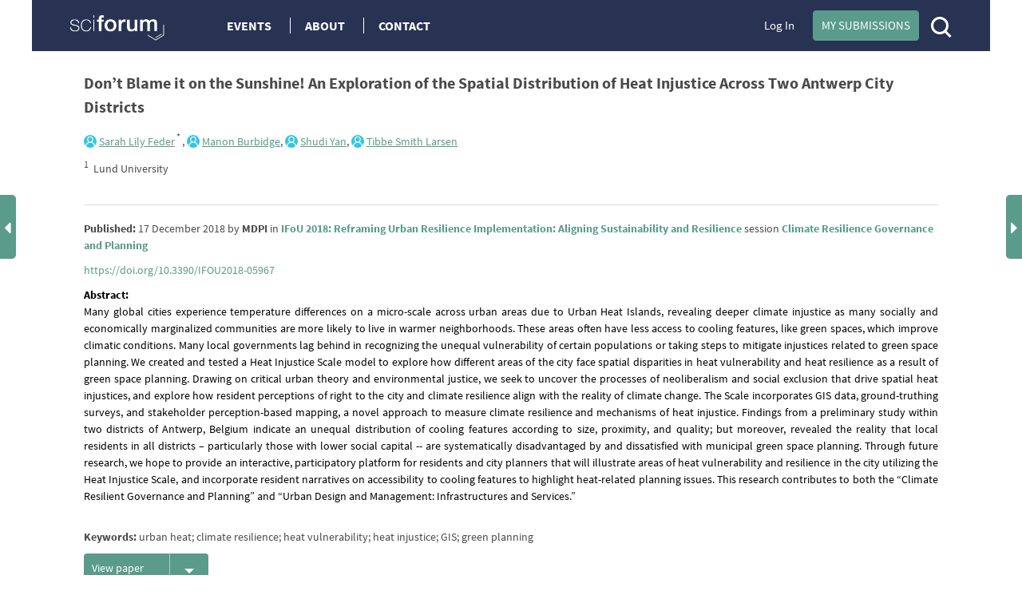

--- FILE ---
content_type: text/html; charset=UTF-8
request_url: https://sciforum.net/paper/view/5967
body_size: 14369
content:

<!DOCTYPE html>
<html lang="en">
    <head>
        <meta charset="UTF-8" />
        <meta http-equiv="X-UA-Compatible" content="IE=edge,chrome=1" />
        <meta content="width=device-width, initial-scale=1.0" name="viewport" />
        <meta content="sciforum" name="sso-service" />
        
<meta name="title" content="Don&amp;rsquo;t Blame it on the Sunshine! An Exploration of the Spatial Distribution of Heat Injustice Across Two Antwerp City Districts">
        <meta name="description" content="Many global cities experience temperature differences on a micro-scale across urban areas due to Urban Heat Islands, revealing deeper climate injustice as many socially and economically marginalized communities are more likely to live in warmer neighborhoods. These areas often have less access to cooling features, like green spaces, which improve climatic conditions. Many local governments lag behind in recognizing the unequal vulnerability of certain populations or taking steps to mitigate injustices related to green space planning. We created and tested a Heat Injustice Scale model to explore how different areas of the city face spatial disparities in heat vulnerability and heat resilience as a result of green space planning. Drawing on critical urban theory and environmental justice, we seek to uncover the processes of neoliberalism and social exclusion that drive spatial heat injustices, and explore how resident perceptions of right to the city and climate resilience align with the reality of climate change. The Scale incorporates GIS data, ground-truthing surveys, and stakeholder perception-based mapping, a novel approach to measure climate resilience and mechanisms of heat injustice. Findings from a preliminary study within two districts of Antwerp, Belgium indicate an unequal distribution of cooling features according to size, proximity, and quality; but moreover, revealed the reality that local residents in all districts &amp;ndash; particularly those with lower social capital -- are systematically disadvantaged by and dissatisfied with municipal green space planning. Through future research, we hope to provide an interactive, participatory platform for residents and city planners that will illustrate areas of heat vulnerability and resilience in the city utilizing the Heat Injustice Scale, and incorporate resident narratives on accessibility to cooling features to highlight heat-related planning issues. This research contributes to both the &amp;ldquo;Climate Resilient Governance and Planning&amp;rdquo; and &amp;ldquo;Urban Design and Management: Infrastructures and Services.&amp;rdquo;" ><meta name="dc.title" content="Don&amp;rsquo;t Blame it on the Sunshine! An Exploration of the Spatial Distribution of Heat Injustice Across Two Antwerp City Districts">
        <meta name="dc.creator" content="Sarah Feder">
        <meta name="dc.creator" content="Manon Burbidge">
        <meta name="dc.creator" content="Shudi Yan">
        <meta name="dc.creator" content="Tibbe Smith Larsen">
        <meta name="dc.type" content="Article">
        <meta name="dc.date" content="2018-12-17">
        <meta name="dc.identifier" content="10.3390/IFOU2018-05967">
        <meta name="dc.publisher" content="MDPI AG">
        <meta name="dc.rights" content="http://creativecommons.org/licenses/by/3.0/">
        <meta name="dc.format" content="application/pdf" >
        <meta name="dc.language" content="en" >
        <meta name="dc.description" content="Many global cities experience temperature differences on a micro-scale across urban areas due to Urban Heat Islands, revealing deeper climate injustice as many socially and economically marginalized communities are more likely to live in warmer neighborhoods. These areas often have less access to cooling features, like green spaces, which improve climatic conditions. Many local governments lag behind in recognizing the unequal vulnerability of certain populations or taking steps to mitigate injustices related to green space planning. We created and tested a Heat Injustice Scale model to explore how different areas of the city face spatial disparities in heat vulnerability and heat resilience as a result of green space planning. Drawing on critical urban theory and environmental justice, we seek to uncover the processes of neoliberalism and social exclusion that drive spatial heat injustices, and explore how resident perceptions of right to the city and climate resilience align with the reality of climate change. The Scale incorporates GIS data, ground-truthing surveys, and stakeholder perception-based mapping, a novel approach to measure climate resilience and mechanisms of heat injustice. Findings from a preliminary study within two districts of Antwerp, Belgium indicate an unequal distribution of cooling features according to size, proximity, and quality; but moreover, revealed the reality that local residents in all districts &amp;ndash; particularly those with lower social capital -- are systematically disadvantaged by and dissatisfied with municipal green space planning. Through future research, we hope to provide an interactive, participatory platform for residents and city planners that will illustrate areas of heat vulnerability and resilience in the city utilizing the Heat Injustice Scale, and incorporate resident narratives on accessibility to cooling features to highlight heat-related planning issues. This research contributes to both the &amp;ldquo;Climate Resilient Governance and Planning&amp;rdquo; and &amp;ldquo;Urban Design and Management: Infrastructures and Services.&amp;rdquo;" >
        <meta name="dc.subject" content="urban heat" >
        <meta name="dc.subject" content="climate resilience" >
        <meta name="dc.subject" content="heat vulnerability" >
        <meta name="dc.subject" content="heat injustice" >
        <meta name="dc.subject" content="GIS" >
        <meta name="dc.subject" content="green planning" >
        <meta name="prism.publicationDate" content="2018-12-17"><meta name="citation_publisher" content="MDPI AG">
        <meta name="citation_authors" content="Sarah Feder,Manon Burbidge,Shudi Yan,Tibbe Smith Larsen">
        <meta name="citation_author" content="Sarah Feder" />
        <meta name="citation_author_institution" content="Lund University" />
        <meta name="citation_author" content="Manon Burbidge" />
        <meta name="citation_author_institution" content="Lund University" />
        <meta name="citation_author" content="Shudi Yan" />
        <meta name="citation_author_institution" content="Lund University" />
        <meta name="citation_author" content="Tibbe Smith Larsen" />
        <meta name="citation_author_institution" content="Lund University" />
        <meta name="citation_title" content="Don&amp;rsquo;t Blame it on the Sunshine! An Exploration of the Spatial Distribution of Heat Injustice Across Two Antwerp City Districts">
        <meta name="citation_date" content="2018/12/17">
        <meta name="citation_doi" content="10.3390/IFOU2018-05967">
                
        <title>Sciforum : Event management platform</title>
        <link rel="icon" type="image/png" href="/images/favicon.png?version=068a5dad314a179ae6537be5915a9567" />

        <!-- DNS pre-fetching static 3rd party domains used by Sciforum -->
        <link rel="dns-prefetch" href="//static.ads-twitter.com">
        <link rel="dns-prefetch" href="//t.co">
        <link rel="dns-prefetch" href="//www.facebook.com">
        <link rel="dns-prefetch" href="//www.google-analytics.com">
        <link rel="dns-prefetch" href="//www.googletagmanager.com">
        <link rel="dns-prefetch" href="//www.gstatic.com">
        <link rel="dns-prefetch" href="//www.recaptcha.net">

        
            <link rel="canonical" href="https://sciforum.net/paper/view/5967"/>

                        <link rel="stylesheet" href="/css/index.min.css?version=92f0ea35fd44d64615a1438c1fd23bd5" media="all" class="js-main-styles" />
            <link rel="stylesheet" href="/node_modules/@fortawesome/fontawesome-free/css/all.css?version=30bcab9c086559aad11d39876ecebcec" />
            <link rel="stylesheet" href="/vendor/tooltipster/dist/css/tooltipster.bundle.css?version=89b7a3572ce309dfed28bc61542ffdbd">
            <link rel="stylesheet" href="/vendor/tooltipster/dist/css/plugins/tooltipster/sideTip/themes/tooltipster-sideTip-shadow.min.css?version=963b1810e2903311c299866636e46062">
            <link rel="stylesheet" href="/vendor/jquery-filestyle-1.5.1/src/jquery-filestyle.min.css?version=f6e1bb8d54a498b7b090a896ed7ee89f">
            <link rel="stylesheet" href="/vendor/lightbox2/dist/css/lightbox.min.css?version=838852199f1fa47c065cb371dcc89ae9">
        
    <link rel="stylesheet" href="/vendor/tinymce/skins/lightgray/skin.min.css?version=084491ba9b612bfaf8a5206e445e0845">
    <link rel="stylesheet" href="/vendor/jquery-ui/themes/base/jquery-ui.min.css?version=8dcebf12fbabea677390cfa6d9ad09fb">
    <link rel="stylesheet" href="/css/wikify.css?version=c5b276c1265bd5cf8b76985bd32a69ec" media="all" />
    
                    <script id="usercentrics-cmp" src="https://web.cmp.usercentrics.eu/ui/loader.js" data-ruleset-id="PbAnaGk92sB5Cc" async></script>

            <script>
                window.dataLayer = window.dataLayer || [];
                function gtag() { dataLayer.push(arguments); }
                gtag('consent', 'default', {
                    'ad_user_data': 'denied',
                    'ad_personalization': 'denied',
                    'ad_storage': 'denied',
                    'analytics_storage': 'denied',
                    'wait_for_update': 500,
                });
                dataLayer.push({'gtm.start': new Date().getTime(), 'event': 'gtm.js'});
            </script>
        
        <!-- Google Tag Manager -->
        <script type="text/plain" data-usercentrics="Google Tag Manager">(function(w,d,s,l,i){w[l]=w[l]||[];w[l].push({'gtm.start':
        new Date().getTime(),event:'gtm.js'});var f=d.getElementsByTagName(s)[0],
        j=d.createElement(s),dl=l!='dataLayer'?'&l='+l:'';j.async=true;j.src=
        'https://www.googletagmanager.com/gtm.js?id='+i+dl;f.parentNode.insertBefore(j,f);
        })(window,document,'script','dataLayer','GTM-5GNCJBV');</script>
        <!-- End Google Tag Manager -->

        <script type="text/javascript">
            var onloadCallback = function() {
                grecaptcha.render('google_captcha', {
                    'sitekey' : '6LfraaIUAAAAAA72JgR3t-bLqaXJecYrNSJnrhLC'
                });
            };
        </script>

        <!-- Facebook Pixel Code -->
        <script type="text/plain" data-usercentrics="Facebook Pixel">
            !function(f,b,e,v,n,t,s)
            {if(f.fbq)return;n=f.fbq=function(){n.callMethod?
            n.callMethod.apply(n,arguments):n.queue.push(arguments)};
            if(!f._fbq)f._fbq=n;n.push=n;n.loaded=!0;n.version='2.0';
            n.queue=[];t=b.createElement(e);t.async=!0;
            t.src=v;s=b.getElementsByTagName(e)[0];
            s.parentNode.insertBefore(t,s)}(window,document,'script',
            'https://connect.facebook.net/en_US/fbevents.js');
             fbq('init', '407372526996959');
            fbq('track', 'PageView');
        </script>
        <noscript>
            <img height="1" width="1" src="https://www.facebook.com/tr?id=407372526996959&ev=PageView&noscript=1"/>
        </noscript>
        <!-- End Facebook Pixel Code -->

        <!-- Twitter universal website tag code -->
        <script type="text/plain" data-usercentrics="Twitter Analytics">
            !function(e,t,n,s,u,a){e.twq||(s=e.twq=function(){s.exe?s.exe.apply(s,arguments):s.queue.push(arguments);
            },s.version='1.1',s.queue=[],u=t.createElement(n),u.async=!0,u.src='//static.ads-twitter.com/uwt.js',
            a=t.getElementsByTagName(n)[0],a.parentNode.insertBefore(u,a))}(window,document,'script');
            // Insert Twitter Pixel ID and Standard Event data below
            twq('init','o5g9s');
            twq('track','PageView');
        </script>
        <!-- End Twitter universal website tag code -->
    
                              <script>!function(e){var n="https://s.go-mpulse.net/boomerang/";if("True"=="True")e.BOOMR_config=e.BOOMR_config||{},e.BOOMR_config.PageParams=e.BOOMR_config.PageParams||{},e.BOOMR_config.PageParams.pci=!0,n="https://s2.go-mpulse.net/boomerang/";if(window.BOOMR_API_key="4L72H-QTQ7V-FHP5X-MJMVK-F9NML",function(){function e(){if(!o){var e=document.createElement("script");e.id="boomr-scr-as",e.src=window.BOOMR.url,e.async=!0,i.parentNode.appendChild(e),o=!0}}function t(e){o=!0;var n,t,a,r,d=document,O=window;if(window.BOOMR.snippetMethod=e?"if":"i",t=function(e,n){var t=d.createElement("script");t.id=n||"boomr-if-as",t.src=window.BOOMR.url,BOOMR_lstart=(new Date).getTime(),e=e||d.body,e.appendChild(t)},!window.addEventListener&&window.attachEvent&&navigator.userAgent.match(/MSIE [67]\./))return window.BOOMR.snippetMethod="s",void t(i.parentNode,"boomr-async");a=document.createElement("IFRAME"),a.src="about:blank",a.title="",a.role="presentation",a.loading="eager",r=(a.frameElement||a).style,r.width=0,r.height=0,r.border=0,r.display="none",i.parentNode.appendChild(a);try{O=a.contentWindow,d=O.document.open()}catch(_){n=document.domain,a.src="javascript:var d=document.open();d.domain='"+n+"';void(0);",O=a.contentWindow,d=O.document.open()}if(n)d._boomrl=function(){this.domain=n,t()},d.write("<bo"+"dy onload='document._boomrl();'>");else if(O._boomrl=function(){t()},O.addEventListener)O.addEventListener("load",O._boomrl,!1);else if(O.attachEvent)O.attachEvent("onload",O._boomrl);d.close()}function a(e){window.BOOMR_onload=e&&e.timeStamp||(new Date).getTime()}if(!window.BOOMR||!window.BOOMR.version&&!window.BOOMR.snippetExecuted){window.BOOMR=window.BOOMR||{},window.BOOMR.snippetStart=(new Date).getTime(),window.BOOMR.snippetExecuted=!0,window.BOOMR.snippetVersion=12,window.BOOMR.url=n+"4L72H-QTQ7V-FHP5X-MJMVK-F9NML";var i=document.currentScript||document.getElementsByTagName("script")[0],o=!1,r=document.createElement("link");if(r.relList&&"function"==typeof r.relList.supports&&r.relList.supports("preload")&&"as"in r)window.BOOMR.snippetMethod="p",r.href=window.BOOMR.url,r.rel="preload",r.as="script",r.addEventListener("load",e),r.addEventListener("error",function(){t(!0)}),setTimeout(function(){if(!o)t(!0)},3e3),BOOMR_lstart=(new Date).getTime(),i.parentNode.appendChild(r);else t(!1);if(window.addEventListener)window.addEventListener("load",a,!1);else if(window.attachEvent)window.attachEvent("onload",a)}}(),"".length>0)if(e&&"performance"in e&&e.performance&&"function"==typeof e.performance.setResourceTimingBufferSize)e.performance.setResourceTimingBufferSize();!function(){if(BOOMR=e.BOOMR||{},BOOMR.plugins=BOOMR.plugins||{},!BOOMR.plugins.AK){var n=""=="true"?1:0,t="",a="amkxd4qxibybo2lur3fq-f-a7b371151-clientnsv4-s.akamaihd.net",i="false"=="true"?2:1,o={"ak.v":"39","ak.cp":"1718095","ak.ai":parseInt("1111798",10),"ak.ol":"0","ak.cr":10,"ak.ipv":4,"ak.proto":"h2","ak.rid":"6b23aaf7","ak.r":42170,"ak.a2":n,"ak.m":"dscb","ak.n":"essl","ak.bpcip":"3.21.113.0","ak.cport":43952,"ak.gh":"23.52.43.17","ak.quicv":"","ak.tlsv":"tls1.3","ak.0rtt":"","ak.0rtt.ed":"","ak.csrc":"-","ak.acc":"","ak.t":"1769246411","ak.ak":"hOBiQwZUYzCg5VSAfCLimQ==Hb4qHOnTc2geiZEoKfhJ5q6qVzsEGwz/[base64]/ZRNLaPd4FIoFpLIg1Ty5o5mLWwWZUrTJo7yQCn8iO5JiTEogfy2upY1tTcSlXm32nzlUbv6DObWUjrbqH2zB66MsM7wX2UOGBUY=","ak.pv":"10","ak.dpoabenc":"","ak.tf":i};if(""!==t)o["ak.ruds"]=t;var r={i:!1,av:function(n){var t="http.initiator";if(n&&(!n[t]||"spa_hard"===n[t]))o["ak.feo"]=void 0!==e.aFeoApplied?1:0,BOOMR.addVar(o)},rv:function(){var e=["ak.bpcip","ak.cport","ak.cr","ak.csrc","ak.gh","ak.ipv","ak.m","ak.n","ak.ol","ak.proto","ak.quicv","ak.tlsv","ak.0rtt","ak.0rtt.ed","ak.r","ak.acc","ak.t","ak.tf"];BOOMR.removeVar(e)}};BOOMR.plugins.AK={akVars:o,akDNSPreFetchDomain:a,init:function(){if(!r.i){var e=BOOMR.subscribe;e("before_beacon",r.av,null,null),e("onbeacon",r.rv,null,null),r.i=!0}return this},is_complete:function(){return!0}}}}()}(window);</script></head>

    <body  data-userrole="anonymous">

        <!-- Google Tag Manager (noscript) -->
        <noscript><iframe src="https://www.googletagmanager.com/ns.html?id=GTM-5GNCJBV"
        height="0" width="0" style="display:none;visibility:hidden"></iframe></noscript>
        <!-- End Google Tag Manager (noscript) -->

        
    <div class="tooltip_templates">
        <div id="tooltip_login_first">
            <div style="font-size: 12px;">
                Please <a href="https://sciforum.net/login">login</a> first
            </div>
        </div>
    </div>

    <div id="main-wrapper">
        <noscript>
            <div id="no-javascript">
                You seem to have javascript disabled. Please note that many of the page functionalitities won't work as expected without javascript enabled.
            </div>
        </noscript>

        <div class="off-canvas-wrap" data-offcanvas>
            <div class="main-header inner-wrap">

                <nav class="tab-bar show-for-medium-down">
                    <div class="top-header row full-width">
                        <div class="medium-6 small-9 columns" style="line-height: 50px;">

                            <a title="Sciforum main page" class="left-off-canvas-toggle" href="#" style="margin-left: -20px; margin-top: -1px; position: absolute; font-size: 25px;">
                                <div class="show-for-medium-down"><i class="fa fa-bars"></i></div>
                            </a>

                            <a class="logo" href="https://sciforum.net/" style="padding-right: 0px;">
                                <img src="/images/logo_white.png?version=28e1a59d4e674701751ba58866c7b065" alt="Logo for Sciforum platform"/>
                            </a>
                        </div>

                        <div class="show-for-medium-up medium-6 columns text-right links2">
                                                            <a class="login" href="https://sciforum.net/login">Log In</a>
                            
                            <a class="button primary inline active header-submit" href="https://sciforum.net/dashboard/author/submissions">My Submissions</a>

                            <div style="display: inline-block;">
                                <a class="search" href="#">
                                    <span class="ico-mglass" data-path="/quick_search"></span>
                                </a>
                            </div>
                        </div>

                        <div class="show-for-small small-3 columns text-right links2">
                            <div style="display: inline-block;">
                                <a class="search" href="#">
                                    <span class="ico-mglass" data-path="/quick_search"></span>
                                </a>
                            </div>
                            <a title="Sciforum main page" class="show-for-small right-off-canvas-toggle" href="#" style="right: 25px; top: 7px; position: absolute;">
                                <div class="avatar">
                                    <img src="/images/icons/authorProfileIcon.svg?version=6e293cec7cd1217c3b46fb9841176c30" class="header-icons-image" alt="Profile avatar"/>

                                </div>
                            </a>
                        </div>
                    </div>
                </nav>

                <aside class="top-header left-off-canvas-menu show-for-medium-down">
                    <ul class="off-canvas-list">
                        
                                                                        
                        
                            <li>
                                <a href="https://sciforum.net/events" class="">Events</a>
                            </li>

                            <li>
                                <a href="#">About</a>
                                <ul>
                                    <li>
                                        <a href="https://sciforum.net/pages/about">ABOUT US</a>
                                    </li>
                                    <li>
                                        <a href="https://sciforum.net/pages/team">SCIFORUM TEAM</a>
                                    </li>
                                    <li>
                                        <a href="https://sciforum.net/pages/services">SERVICES</a>
                                    </li>
                                    <li>
                                        <a href="https://sciforum.net/pages/proceedings_journal">PROCEEDINGS JOURNALS</a>
                                    </li>
                                    <li>
                                        <a href="https://sciforum.net/pages/help">HELP</a>
                                    </li>
                                    <li>
                                        <a href="https://sciforum.net/pages/faq">FAQ</a>
                                    </li>
                                </ul>
                            </li>

                            <li class="divider"></li>

                            <li>
                                <a href="https://sciforum.net/pages/contact">CONTACT</a>
                            </li>

                            <li>
                                <a href="#" onclick="$('.off-canvas-wrap').foundation('offcanvas', 'toggle', 'move-right'); return false;">Close</a>
                            </li>

                                            </ul>
                </aside>

                <aside class="top-header right-off-canvas-menu show-for-small-down">
                    <ul class="off-canvas-list">

                                                
                        <li>
                            <a href="https://sciforum.net/dashboard/author/submissions">My Submissions</a>
                        </li>

                        <li class="divider"></li>

                                                    <li>
                                <a href="https://sciforum.net/login">Log In</a>
                            </li>
                        
                        <li class="divider"></li>

                        <li>
                            <a href="#" onclick="$('.off-canvas-wrap').foundation('offcanvas', 'toggle', 'move-left'); return false;">Close</a>
                        </li>

                    </ul>
                </aside>

                <section class="main-section">
                    <header class="main-header">
                        <div class="show-for-large-up">
                                                            
                                                                        
    <div class="top-header row">

        <div class="large-2 medium-3 small-12 text-left columns links">
            <a class="logo" href="https://sciforum.net/">
                <img src="/images/logo_white.png"/>
            </a>
        </div>

        <div class="large-5 medium-5 small-12 text-left columns links">
            <a href="https://sciforum.net/events" class="menu-item ">Events</a>

            <a data-options="align:bottom" data-dropdown="drop-about" class="menu-item tooltipster-tooltip-hover" data-tooltip-content="#tooltip_content_menu">About</a>

            <div class="tooltip_templates">
                <div id="tooltip_content_menu">
                <ul>
                    <li ><a href="https://sciforum.net/pages/about">ABOUT US</a></li>
                    <li class="divider"></li>
                    <li ><a href="https://sciforum.net/pages/team">SCIFORUM TEAM</a></li>
                    <li class="divider"></li>
                    <li ><a href="https://sciforum.net/pages/services">SERVICES</a></li>
                    <li class="divider"></li>
                    <li ><a href="https://sciforum.net/pages/proceedings_journal">PROCEEDINGS JOURNALS</a></li>
                    <li class="divider"></li>
                    <li ><a href="https://sciforum.net/pages/help">HELP</a></li>
                    <li class="divider"></li>
                    <li ><a href="https://sciforum.net/pages/faq">FAQ</a></li>
                </ul>
                </div>
            </div>

            <a href="https://sciforum.net/pages/contact" class="menu-item ">Contact</a>

        </div>

        <div class="large-4 medium-12 small-12 columns medium-text-right links2">
                            <a class="login" href="https://sciforum.net/login">Log In</a>
            
            <a class="button primary inline active header-submit" href="https://sciforum.net/dashboard/author/submissions">My Submissions</a>

            <div style="display: inline-block;">
                <a class="search" href="#">
                    <span class="ico-mglass" data-path="/quick_search"></span>
                </a>
            </div>

        </div>
    </div>

    

                                
                                                    </div> 

                                                        <div class="row bottom-header white-text">
                        </div>

                        
                                                    
                        
                        <div class="row" id="header-user-message">
                            


                                                                                                                                



                        </div>
                    </header>

                                        <div id="content" class="help-container">

                                                <div class="row background-color-div">
                            <div ></div>
                        </div>

                        <div class="background-content">
                                    <div id="small_left" class="direction direction_left"><i class="fa fa-caret-left fa-2x"></i></div>

    <div id="big_left" class="big_direction">
                    <span>Previous Article in event</span>
            <div>
                <a href="https://sciforum.net/paper/view/5966">
                    Advancing the evidence base for sustainable city-region food systems
                </a>
            </div>
                            <span>Previous Article in session</span>
            <div>
                <a href="https://sciforum.net/paper/view/5961">
                    Applying the adaptation pathway approach to increase resilience to flooding: experiences and outlook from the city of Bilbao
                </a>
            </div>
                    </div>

    <div id="small_right" class="direction direction_right"><i class="fa fa-caret-right fa-2x"></i></div>

    <div id="big_right" class="big_direction direction_right">
                    <span>Next Article in event</span>
            <div>
                <a href="https://sciforum.net/paper/view/5968">
                    Dutch resiliency in the coastal Delta, by alert people (post PhD questionnaire research among Zaandam citizens)
                </a>
            </div>
                            <span>Next Article in session</span>
            <div>
                <a href="https://sciforum.net/paper/view/5975">
                    The governance of Blue Green Infrastructure Funding: A case study comparison from the UK and the Netherlands
                </a>
            </div>
                    </div>


                                                    
        <div id="papers">
            <div id="paper_details" class="row main-page-container">
                
                <div class="large-12 columns title">
                    <b>Don&rsquo;t Blame it on the Sunshine! An Exploration of the Spatial Distribution of Heat Injustice Across Two Antwerp City Districts</b>
                </div>

                                    <div class="large-12 columns authors">
                        
                                                    
                            <div class="sciprofiles-link" style="display: inline-block"><a class="sciprofiles-link__link" href="https://sciprofiles.com/profile/449963" target="_blank" rel="noopener noreferrer"><img class="sciprofiles-link__image" src="/bundles/mdpisciprofileslink/img/unknown-user.png" style="width: auto; height: 16px; border-radius: 50%;"><span class="sciprofiles-link__name"><u>Sarah Lily Feder</u></span></a></div><sup>                                                                    *
                                
                                                            </sup>,
                                                    
                            <div class="sciprofiles-link" style="display: inline-block"><a class="sciprofiles-link__link" href="https://sciprofiles.com/profile/author/ekNlWXc1LytnVWtTOVcxL3ZxZjZ4Nm5VRlhDdXRYRWVHbk11cjc3c2VMMD0=" target="_blank" rel="noopener noreferrer"><img class="sciprofiles-link__image" src="/bundles/mdpisciprofileslink/img/unknown-user.png" style="width: auto; height: 16px; border-radius: 50%;"><span class="sciprofiles-link__name">Manon Burbidge</span></a></div><sup></sup>,
                                                    
                            <div class="sciprofiles-link" style="display: inline-block"><a class="sciprofiles-link__link" href="https://sciprofiles.com/profile/author/RC9IbmY4RElXS1NJZnY4S00yWThZbDh2ODZ1cUhybHlDMldMaHkvS29wcz0=" target="_blank" rel="noopener noreferrer"><img class="sciprofiles-link__image" src="/bundles/mdpisciprofileslink/img/unknown-user.png" style="width: auto; height: 16px; border-radius: 50%;"><span class="sciprofiles-link__name">Shudi Yan</span></a></div><sup></sup>,
                                                    
                            <div class="sciprofiles-link" style="display: inline-block"><a class="sciprofiles-link__link" href="https://sciprofiles.com/profile/author/d0RrUWxIRWxheElFdlVZNTdnd3BZaGFoaTN0eVJQL2tQV3ZLQ2FOa0x5bz0=" target="_blank" rel="noopener noreferrer"><img class="sciprofiles-link__image" src="/bundles/mdpisciprofileslink/img/unknown-user.png" style="width: auto; height: 16px; border-radius: 50%;"><span class="sciprofiles-link__name">Tibbe Smith Larsen</span></a></div><sup></sup>
                        
                        <div class="row author-affiliations">
                            <div class="large-12 columns text-left">
                                                                    <sup>1</sup>&nbsp;
                                    <span>Lund University</span><br/>
                                                            </div>
                        </div>

                        <div class="row">
                            <div class="large-12 columns text-left" style="margin-top: 15px;">
                                                            </div>
                        </div>
                        <hr class="author-affiliations-hr">
                    </div>
                
                <div class="large-12 medium-12 small-12 columns published">
                    <strong>Published:</strong>
17 December 2018

by <span><strong>MDPI</strong></span>
in <strong><a href="https://sciforum.net/event/IFOU2018" target="_blank">IFoU 2018: Reframing Urban Resilience Implementation: Aligning Sustainability and Resilience</a></strong>
session <strong><a href="https://sciforum.net/event/IFOU2018#sections" target="_blank">Climate Resilience Governance and Planning</a></strong>

                </div>

                                    <div class="large-12 medium-12 small-12 columns published">
                        <a href='https://doi.org/10.3390/IFOU2018-05967'>https://doi.org/10.3390/IFOU2018-05967</a>
                                            </div>
                
                <div class="large-12 medium-12 small-12 columns published abstract">
                    <strong>Abstract:</strong> <p>Many global cities experience temperature differences on a micro-scale across urban areas due to Urban Heat Islands, revealing deeper climate injustice as many socially and economically marginalized communities are more likely to live in warmer neighborhoods. These areas often have less access to cooling features, like green spaces, which improve climatic conditions. Many local governments lag behind in recognizing the unequal vulnerability of certain populations or taking steps to mitigate injustices related to green space planning. We created and tested a Heat Injustice Scale model to explore how different areas of the city face spatial disparities in heat vulnerability and heat resilience as a result of green space planning. Drawing on critical urban theory and environmental justice, we seek to uncover the processes of neoliberalism and social exclusion that drive spatial heat injustices, and explore how resident perceptions of right to the city and climate resilience align with the reality of climate change. The Scale incorporates GIS data, ground-truthing surveys, and stakeholder perception-based mapping, a novel approach to measure climate resilience and mechanisms of heat injustice. Findings from a preliminary study within two districts of Antwerp, Belgium indicate an unequal distribution of cooling features according to size, proximity, and quality; but moreover, revealed the reality that local residents in all districts &ndash; particularly those with lower social capital -- are systematically disadvantaged by and dissatisfied with municipal green space planning. Through future research, we hope to provide an interactive, participatory platform for residents and city planners that will illustrate areas of heat vulnerability and resilience in the city utilizing the Heat Injustice Scale, and incorporate resident narratives on accessibility to cooling features to highlight heat-related planning issues. This research contributes to both the &ldquo;Climate Resilient Governance and Planning&rdquo; and &ldquo;Urban Design and Management: Infrastructures and Services.&rdquo;</p>
                </div>

                                    <div class="large-12 medium-12 small-12 columns published">
                        <strong>Keywords:</strong> urban heat; climate resilience; heat vulnerability; heat injustice; GIS; green planning
                    </div>
                
                
                <div class="large-12 medium-12 small-12 columns material">
                    
                    
                                                                
<a class="articleReadEvent  button split active splitButtonAddition " href="/manuscripts/5967/manuscript.pdf"
   target="_blank" data-type="read" data-identifier="5967" data-object="&quot;{\&quot;id\&quot;:\&quot;5967\&quot;,\&quot;identifier\&quot;:\&quot;5967\&quot;,\&quot;doi\&quot;:\&quot;10.3390\\\/IFOU2018-05967\&quot;,\&quot;hash\&quot;:\&quot;c1eb0ab79b6bc25e34f12da22e93064f\&quot;}&quot;" data-url="https://sciforum.net/elastic/hit">
    View paper
            <span data-dropdown="drop_manuscript"></span>
    </a>

    <ul id="drop_manuscript" class="f-dropdown" data-dropdown-content>
        <li>
            <a class="articleReadEvent" href="https://sciforum.net/paper/download/5967/manuscript"
               data-type="read" data-identifier="5967" data-object="&quot;{\&quot;id\&quot;:\&quot;5967\&quot;,\&quot;identifier\&quot;:\&quot;5967\&quot;,\&quot;doi\&quot;:\&quot;10.3390\\\/IFOU2018-05967\&quot;,\&quot;hash\&quot;:\&quot;c1eb0ab79b6bc25e34f12da22e93064f\&quot;}&quot;" data-url="https://sciforum.net/elastic/hit">
                Download paper
            </a>
        </li>
    </ul>
                    
                    
                    
                    
                                                                            </div>

                <div class="paper-details-header">

                    <div id="recommendationList" class="reveal-modal" data-reveal aria-labelledby="secondModalTitle" aria-hidden="true" role="dialog"></div>

                    <div class="large-12 medium-12 small-12 columns article-details-header-list--test">
                        <hr class="hr">

                        <ul class="inline-list">
                                                            <li class="doi_pubmed">
                                    <div>
                                        <div class="rectangle">DOI</div>
                                        
<a class="articleReadEvent " href="https://dx.doi.org/10.3390/IFOU2018-05967"
   target="_blank" data-type="read" data-identifier="5967" data-object="&quot;{\&quot;id\&quot;:\&quot;5967\&quot;,\&quot;identifier\&quot;:\&quot;5967\&quot;,\&quot;doi\&quot;:\&quot;10.3390\\\/IFOU2018-05967\&quot;,\&quot;hash\&quot;:\&quot;c1eb0ab79b6bc25e34f12da22e93064f\&quot;}&quot;" data-url="https://sciforum.net/elastic/hit">
    See at publisher website
    </a>

                                    </div>
                                </li>
                            
                            <li>
                                

<div id="article_paper_library">
            <a class="tooltipster-tooltip-up-hover" data-tooltip-content="" href="https://sciforum.net/login"
            >
            <i class="fa fa-bookmark-o space" aria-hidden="true"></i>Bookmark
        </a>
    </div>

                            </li>

                            <li>
                                <a href="#" data-reveal-id="modalCite" ><i class="fa fa-quote-right space simple" aria-hidden="true" ></i>Cite</a>
                            </li>

                            <li>
                                                            </li>


                            <li class="paper-socials last-element">
                                
<div id="social_share_generic">
            <a class="copy-share-social" href="mailto:?&amp;subject=Shared%20from%20Sciforum%3A%20Don%26rsquo%3Bt%20Blame%20it%20on%20the%20Sunshine%21%20An%20Exploration%20of%20the%20Spatial%20Distribution%20of%20Heat%20Injustice%20Across%20Two%20Antwerp%20City%20Districts&amp;body=https%3A%2F%2Fsciforum.net%2Fpaper%2Fview%2F5967%0A%0A">
            <img src="/images/icons/mail_email_envelope_send_message.png?version=3ac306749447f9f65937522cfaf62500" alt="Share in Email">
        </a>
    
    <a class="copy-share-social" target="_blank" rel="noopener noreferrer" href="https://www.facebook.com/sharer.php?u=https%3A%2F%2Fsciforum.net%2Fpaper%2Fview%2F5967">
        <img src="/images/icons/facebook_circle_black.png?version=81bc3924e552b3334f7926360e8178f2" alt="Share in Facebook">
    </a>
    <a class="copy-share-social" target="_blank" rel="noopener noreferrer" href="https://twitter.com/intent/tweet?text=Don%26rsquo%3Bt+Blame+it+on+the+Sunshine%21+An+Exploration+of+the+Spatial+Distribution+of+Heat+Injustice+Across+Two+Antwerp+City+Districts&amp;url=https%3A%2F%2Fsciforum.net%2Fpaper%2Fview%2F5967&amp;via=sciforum&amp;related=MDPIOpenAccess&amp;hashtags=">
        <img src="/images/icons/twitter_circle_black.png?version=23fd03f619dbbeb114882e3bb47c7c31" alt="Share in Twitter">
    </a>
    <a class="copy-share-social" target="_blank" rel="noopener noreferrer" href="https://www.linkedin.com/sharing/share-offsite/?url=https%3A%2F%2Fsciforum.net%2Fpaper%2Fview%2F5967">
        <img src="/images/icons/linkedin_circle_black.png?version=ce035778d9e958ab163150d0fd45083b" alt="Share in Facebook">
    </a>
    <a class="copy-share-social" target="_blank" rel="noopener noreferrer" href="https://api.whatsapp.com/send?text=https%3A%2F%2Fsciforum.net%2Fpaper%2Fview%2F5967 Don%26rsquo%3Bt+Blame+it+on+the+Sunshine%21+An+Exploration+of+the+Spatial+Distribution+of+Heat+Injustice+Across+Two+Antwerp+City+Districts">
        <img src="/images/icons/whatsapp.png?version=05773af65d68b609c126b86a1510ff0b" alt="Share in Whatsapp">
    </a>
</div>
                            </li>
                        </ul>

                        <hr class="hr">

                        <ul class="inline-list">
                            <li style="width: 120px; height: 24px;">
                                <div class="oa_label">
                                    <img src="/images/icons/oa_logo.png?version=b4d6a59dbe75cf7c9069056572502b84" alt="Open Access" style="margin-top: -8px; position: absolute">
                                </div>
                            </li>

                            <li>
                                227
                                Reads
                            </li>

                            
                                                            <li><div data-badge-type='donut' class='altmetric-embed' data-hide-no-mentions="true" data-doi='10.3390/IFOU2018-05967'></div></li>
                                                    </ul>
                        <hr class="hr">
                    </div>
                </div>

                                
                <div class="row collapse" data-equalizer="paper_columns_view" data-options="equalize_on_stack: true">
                    <div class="large-8 medium-8 small-12 columns material" data-equalizer-watch="paper_columns_view">
                        <div class="row">
                                                    </div>

                        
                        
                        <div id="paper-rating">
                                                    </div>

                        <br />

                        <div class="row">
                            <div id="js-scilit-related-data"></div>
                        </div>

                        &nbsp;<br />
                    </div>

                    <div class="large-1 medium-1 show-for-medium-up centered columns centered" data-equalizer-watch="paper_columns_view">
                        <div class="vertical-line">&nbsp;</div>
                    </div>

                    <div class="large-3 medium-3 small-12 columns follow-author-papaers" data-equalizer-watch="paper_columns_view">
                        <div class="row">
                            <div class="large-12 medium-12 small-12 columns header paper-authors">
                                Authors
                            </div>
                        </div>

                                                    
                            <div class="coAuthorsContainer" data-key="0">
                                <div class="coAuthorsContainer__info" style="max-width: 190px; min-height: 48px; display: inline-flex; align-items: center;">
                                    <div class="sciprofiles-link" style="display: inline-block"><a class="sciprofiles-link__link" href="https://sciprofiles.com/profile/449963" target="_blank" rel="noopener noreferrer"><img class="sciprofiles-link__image" src="/bundles/mdpisciprofileslink/img/unknown-user.png" style="width: auto; height: 16px; border-radius: 50%;"><span class="sciprofiles-link__name">Sarah Feder</span></a></div>,
                                </div>

                                                                    <div class="follow_container">
                                        <div class="row">
    <div class="large-12 columns">
                    <a href="https://sciforum.net/login">
                <button type="button" class="button primary inline active btn-follow follow_profile tooltipster-tooltip-up-hover" data-tooltip-content="#tooltip_login_first">
                    Follow in Sciprofiles
                </button>
            </a>
            </div>
</div>
                                    </div>
                                                            </div>
                                                    
                            <div class="coAuthorsContainer" data-key="1">
                                <div class="coAuthorsContainer__info" style="max-width: 190px; min-height: 48px; display: inline-flex; align-items: center;">
                                    <div class="sciprofiles-link" style="display: inline-block"><a class="sciprofiles-link__link" href="https://sciprofiles.com/profile/author/ekNlWXc1LytnVWtTOVcxL3ZxZjZ4Nm5VRlhDdXRYRWVHbk11cjc3c2VMMD0=" target="_blank" rel="noopener noreferrer"><img class="sciprofiles-link__image" src="/bundles/mdpisciprofileslink/img/unknown-user.png" style="width: auto; height: 16px; border-radius: 50%;"><span class="sciprofiles-link__name">Manon Burbidge</span></a></div>,
                                </div>

                                                                    <div class="follow_container">
                                        <div class="row">
    <div class="large-12 columns">
                    <a href="https://sciforum.net/login">
                <button type="button" class="button primary inline active btn-follow follow_profile tooltipster-tooltip-up-hover" data-tooltip-content="#tooltip_login_first">
                    Follow in Sciprofiles
                </button>
            </a>
            </div>
</div>
                                    </div>
                                                            </div>
                                                    
                            <div class="coAuthorsContainer" data-key="2">
                                <div class="coAuthorsContainer__info" style="max-width: 190px; min-height: 48px; display: inline-flex; align-items: center;">
                                    <div class="sciprofiles-link" style="display: inline-block"><a class="sciprofiles-link__link" href="https://sciprofiles.com/profile/author/RC9IbmY4RElXS1NJZnY4S00yWThZbDh2ODZ1cUhybHlDMldMaHkvS29wcz0=" target="_blank" rel="noopener noreferrer"><img class="sciprofiles-link__image" src="/bundles/mdpisciprofileslink/img/unknown-user.png" style="width: auto; height: 16px; border-radius: 50%;"><span class="sciprofiles-link__name">Shudi Yan</span></a></div>,
                                </div>

                                                                    <div class="follow_container">
                                        <div class="row">
    <div class="large-12 columns">
                    <a href="https://sciforum.net/login">
                <button type="button" class="button primary inline active btn-follow follow_profile tooltipster-tooltip-up-hover" data-tooltip-content="#tooltip_login_first">
                    Follow in Sciprofiles
                </button>
            </a>
            </div>
</div>
                                    </div>
                                                            </div>
                                                    
                            <div class="coAuthorsContainer" data-key="3">
                                <div class="coAuthorsContainer__info" style="max-width: 190px; min-height: 48px; display: inline-flex; align-items: center;">
                                    <div class="sciprofiles-link" style="display: inline-block"><a class="sciprofiles-link__link" href="https://sciprofiles.com/profile/author/d0RrUWxIRWxheElFdlVZNTdnd3BZaGFoaTN0eVJQL2tQV3ZLQ2FOa0x5bz0=" target="_blank" rel="noopener noreferrer"><img class="sciprofiles-link__image" src="/bundles/mdpisciprofileslink/img/unknown-user.png" style="width: auto; height: 16px; border-radius: 50%;"><span class="sciprofiles-link__name">Tibbe Smith Larsen</span></a></div>
                                </div>

                                                                    <div class="follow_container">
                                        <div class="row">
    <div class="large-12 columns">
                    <a href="https://sciforum.net/login">
                <button type="button" class="button primary inline active btn-follow follow_profile tooltipster-tooltip-up-hover" data-tooltip-content="#tooltip_login_first">
                    Follow in Sciprofiles
                </button>
            </a>
            </div>
</div>
                                    </div>
                                                            </div>
                                            </div>

                </div>
            </div>
        </div>
    
    <div id="modalCite" class="reveal-modal medium" data-reveal aria-labelledby="modalCiteTitle" aria-hidden="true" role="dialog">
        <h3 id="modalCiteTitle">Cite as:</h3>
        <p class="modal-cite-content model-cite-content-append">
            <span class="copy-container">
                <span class="copy-text model-cite-content-append" >
                    Feder, S.L.; Burbidge, M.; Yan, S.; Smith Larsen, T. Don&rsquo;t Blame it on the Sunshine! An Exploration of the Spatial Distribution of Heat Injustice Across Two Antwerp City Districts, in Proceedings of the IFoU 2018: Reframing Urban Resilience Implementation: Aligning Sustainability and Resilience, Barcelona, 10&ndash;12 December 2018, MDPI: Basel, Switzerland, doi:10.3390/IFOU2018-05967
                </span>
            </span>
        </p>
        <div class="right">
            <button class="close-cite-reveal button primary inline active">CANCEL</button>
            <button class="copy-and-close-reveal hidden button primary inline active">COPY CITATION DETAILS</button>
        </div>
    </div>
                        </div>
                    </div>

                </section>

                <div class="exit-off-canvas"></div>
            </div>
        </div>

        <div class="footer">
                                <form name="register_form" method="post" action="/register" class="sign-up-form">
        <div id="events-join" class="row join-box">
            <div class="large-12 medium-12 small-12 columns centered">
                <div  class="row">
                    <div class="large-12 medium-12 small-12 columns centered">Join 70,000 academics already using Sciforum!</div>
                </div>
                <div class="row" style="display: inline-block; width: 100%;">
                    <div class="large-2 medium-4 small-12 columns">
                        <div style="position: relative;">
               <input type="text" id="register_form_firstname" name="register_form[firstname]" required="required" title="First name" placeholder="First Name" />
    </div>
                    </div>

                    <div class="large-2 medium-4 small-12 columns">
                        <div style="position: relative;">
               <input type="text" id="register_form_lastname" name="register_form[lastname]" required="required" title="Last name" placeholder="Last Name" />
    </div>
                    </div>

                    <div class="large-2 medium-4 small-12 columns">
                        <div style="position: relative;">
               <input type="text" id="register_form_email" name="register_form[email]" required="required" title="Email" placeholder="Email Address" />
    </div>
                    </div>

                    <div class="large-2 medium-4 small-12 columns">
                        <div style="position: relative;">
               <input type="password" id="register_form_password_password" name="register_form[password][password]" required="required" title="8 or more characters that contain at least 1 capital, 1 small, and 1 number character" placeholder="Create a Password" />
    </div>
                    </div>

                    <div class="large-2 medium-4 small-12 columns">
                        <div style="position: relative;">
               <input type="password" id="register_form_password_confirmPassword" name="register_form[password][confirmPassword]" required="required" title="Confirm password" placeholder="Repeat Password" />
    </div>
                    </div>

                    <div class="large-2 medium-4 small-12 columns">
                        <input type="hidden" name="loadtime" value="1769246412" />
                        <label for="email_hp" style="display: none; height: 0px; width: 0px;">LEAVE THIS FIELD EMPTY!</label>
                        <input id="email_hp" type="email" name="email_hp" autocomplete="off" value="" placeholder="Bot detector - please leave this field empty" style="display: none; height: 0px; width: 0px;">
                        <input id="register" type="submit" class="button primary active full sign_up_button" value="Sign Up Free">
                    </div>
                </div>
            </div>
        </div>
    </form>


                
                                        <div id="top-footer" class="row footer-links" data-equalizer="footer" data-equalizer-mq="small">
        <div class="large-3 medium-3 small-6 columns" data-equalizer-watch="footer">
            <span>
                Follow Sciforum
            </span>

            <a href="https://www.linkedin.com/showcase/sciforum/" target="_blank" rel="noopener noreferrer">
                LinkedIn
            </a>
            <a href="https://twitter.com/sciforum" target="_blank" rel="noopener noreferrer">
                Twitter
            </a>
            <a href="https://www.facebook.com/mdpisciforum/info?tab=overview" target="_blank" rel="noopener noreferrer">
                Facebook
            </a>
        </div>
        <div class="large-3 medium-3 small-6 columns" data-equalizer-watch="footer">
            <span>
                Further Information
            </span>

            <a href="https://sciforum.net/pages/about">
                About Sciforum
            </a>
            <a href="https://sciforum.net/pages/services">
                Services
            </a>
            <a href="https://sciforum.net/pages/team">
                Sciforum Team
            </a>
            <a href="https://sciforum.net/pages/contact">
                Contact us
            </a>
        </div>
        <div class="large-3 medium-3 small-6 columns" data-equalizer-watch="footer">
            <span>
                MDPI Initiatives
            </span>

            <a href="https://www.mdpi.com/books" target="_blank" rel="noopener noreferrer">
                MDPI Books
            </a>
            <a href="https://www.preprints.org/" target="_blank" rel="noopener noreferrer">
                Preprints.org
            </a>
            <a href="https://www.scilit.com/" target="_blank" rel="noopener noreferrer">
                Scilit
            </a>
            <a href="https://sciprofiles.com/" target="_blank" rel="noopener noreferrer">
                SciProfiles
            </a>

        </div>
        <div class="large-3 medium-3 small-6 columns" data-equalizer-watch="footer">
            <span style="color: #283353">
                MDPI
            </span>

            <a href="https://encyclopedia.pub/" target="_blank" rel="noopener noreferrer">
                Encyclopedia
            </a>
            <a href="https://jams.pub/" target="_blank" rel="noopener noreferrer">
                JAMS
            </a>
            <a href="https://www.mdpi.com/about/proceedings" target="_blank" rel="noopener noreferrer">
                Proceedings Series
            </a>
        </div>
    </div>

                
                                        <div id="bottom-footer" class="row">
        <div class="columns large-6 medium-6 small-12 text-left">
            © 1996-2026 MDPI (Basel, Switzerland) unless otherwise stated
        </div>
        <div class="columns large-6 medium-6 small-12 small-text-left medium-text-right large-text-right">
            <a href="#" data-options="align:top; is_hover: true;" data-dropdown="drop"><strong>Disclaimer</strong></a>
            <div id="drop" class="disclaimer_content f-dropdown" data-dropdown-content>
                The statements, opinions, and data contained in all publications, as well as those connected with and displayed in events managed by external organizers, are solely those of the organizer(s), individual author(s), and contributor(s), and not of MDPI and/or the editor(s). MDPI and/or the editor(s) disclaim responsibility for any injury to people or property resulting from any ideas, methods, instructions, or products referred to in the content.
            </div>

            <a href="https://sciforum.net/pages/termsofuse"><strong>Terms and Conditions</strong></a>
            <a href="https://sciforum.net/pages/privacy"><strong>Privacy Policy</strong></a>
        </div>
    </div>

                
                    </div>

        <div class="tooltip_templates">
                    </div>

        <div id="scrolltop">
            <img src="/images/top.png?version=d2a1072bcb778c072486fad356669189" alt="Top">
        </div>

        <div class="reveal-modal reveal-modal-new" id="ajaxShowFormTemplate" data-reveal aria-labelledby="modalTitle" aria-hidden="true" role="dialog" data-multiple-opened="true" data-options="close_on_background_click:true;close_on_esc:false;">
        </div>

        <div class="reveal-modal reveal-modal-new reveal-modal-new--confirmation" id="confirmationDialog-new" data-reveal aria-labelledby="modalTitle" aria-hidden="true" role="dialog" data-options="close_on_background_click:false;close_on_esc:false;" data-multiple-opened="true">
            <a href="#" class="close-reveal-modal circle" aria-label="Close"></a>
            <h1 id="confirmationDialog-new__title" class="main"></h1>

            <div class="row">
                <div class="columns small-12 text-center" style="padding-top: 10px; padding-bottom: 10px;">
                    <div id="confirmationDialog-new__message"></div>
                </div>
            </div>

            <div class="popup-template-buttons">
               <div class="row text-right">
                   <button type="button" class="secondary inline no">Cancel</button>
                   <button type="submit" class="primary inline active yes">Delete</button>
               </div>
            </div>
        </div>

        <div class="reveal-modal reveal-modal-new reveal-modal-new--confirmation" id="errorDialog-new" data-reveal aria-labelledby="modalTitle" aria-hidden="true" role="dialog" data-options="close_on_background_click:false;close_on_esc:false;" data-multiple-opened="true">
            <a href="#" class="close-reveal-modal circle" aria-label="Close"></a>
            <h1 id="errorDialog-new__title" class="main"></h1>

            <div class="row">
                <div class="columns small-12 text-center" style="padding-top: 10px; padding-bottom: 10px;">
                    <div id="errorDialog-new__message"></div>
                </div>
            </div>

            <div class="popup-template-buttons">
               <div class="row text-right">
                   <button type="button" class="button primary inline edit-mode">Close</button>
               </div>
            </div>
        </div>

            
            <script src="/node_modules/jquery/dist/jquery.min.js?version=8fb8fee4fcc3cc86ff6c724154c49c42"></script>
            <script src="/node_modules/jquery-migrate/dist/jquery-migrate.js?version=351c89ef1b09861916f4f022db000832"></script>
            <script src="/vendor/modernizr/modernizr.js?version=c1ff1650bba6e39089834e708129d723"></script>
            <script src="/vendor/foundation/js/foundation.min.js?version=6b2ec41c18b29054f2c45a31fb0836ad"></script>
            <script src="/vendor/foundation/js/foundation/foundation.dropdown.js?version=322537156320f952441e3219bd47d65a"></script>
            <script src="/js/common.min.js?version=8cfcbe33a3078aad902354ddf09c8b2c"></script>
            <script src="/js/common_new.min.js?version=44581709af68be49d1dec07b13d068f1"></script>

            <script src="/vendor/tooltipster/dist/js/tooltipster.bundle.min.js?version=386e03a71bd602c04e606ccfb78ba391"></script>
            <script src="/vendor/jquery-filestyle-1.5.1/src/jquery-filestyle.min.js?version=38dd549700775bd33d1ec16c5d193064"></script>
            <script src="/vendor/lightbox2/src/js/lightbox.js?version=b2321d3677fbf5bf42fd5325ca739c46"></script>
            <script src="/vendor/fingerprintjs2/fingerprint2.js?version=32ee89a5f2d4546d124b06e8a7e739d0"></script>

            <script src="/js/eventCopy.min.js?version=7e874daa53fda6b9c4390c37c4d5b784"></script>

            
            
            <script>
                $(document).ready(function() {
                    initializeRecaptcha($(document), "6LemQaMUAAAAANqwSbf2_uC1mDwY6WBatc4ryY2V");
                    validateFormInputs();

                    $(document).on('click', '#js-impersonate-user', function () {
                        ajaxFoundationPopup_new("https://sciforum.net/dashboard/super/user/impersonate", undefined, undefined, true);
                        $('.avatarTooltip').removeClass('tooltipster-tooltip active');
                        $('.avatarTooltip').addClass('tooltipster-tooltip-hover tooltipster-tooltip');
                        initializeTooltipster();
                        $('.avatarTooltip').tooltipster('hide');
                    });

                    $(document).on('click', '.logout-link', function() {
                        $('#logout-form').submit();
                    });

                    $("#register").click(function (e) {
                        e.preventDefault();
                        let email = $("#register_form_email").val();
                        $.ajax({
                            type: "POST",
                            url: "https://sciforum.net/check-user-account-activated",
                            data: {'email': email}
                        }).done(function (response) {
                            if (false === response.isActivated) {
                                let confirm = {
                                    'title': 'Account Recovery',
                                    'text': 'An account with this email address existed in the past on Sciforum. Therefore a new account cannot be created using the same email. Please login to your previous account using your previous credentials if you wish to recover your account.',
                                    'confirmtext': 'Login',
                                };
                                confirmFoundationDialog_new(confirm, function () {
                                    window.location.href = "https://sciforum.net/login"
                                }, false);
                            } else {
                                $(".centered-form").submit();
                            }
                        });
                    })
                });
            </script>
        
    <script type="text/javascript" src="https://d1bxh8uas1mnw7.cloudfront.net/assets/embed.js"></script>
    <script src="/vendor/jquery-ui/jquery-ui.min.js?version=c15b1008dec3c8967ea657a7bb4baaec"></script>
    <script src="/js/custom_form.js?version=8076edf84909125ef379873644c53de3"></script>
    <script src="/vendor/tinymce/tinymce.min.js?version=423289dda312c5a4a9dae7e77051ea91"></script>
    <script src="/vendor/tinymce/themes/modern/theme.min.js?version=9fd1b96e7bbeabce6d71e1f8fe278094"></script>
    <script src="/vendor/tinymce/plugins/paste/plugin.min.js?version=09a1dda7f7391b19180ffa5ab0d36e1f"></script>
    <script src="/vendor/jquery.browser/dist/jquery.browser.min.js?version=9929873df0833fc027580212a2c92742"></script>
    <script src="/js/paper.js?version=641957721e2b4a2460a42391d7bfe7bf"></script>
    <script src="/vendor/symfony-collection/jquery.collection.js?version=a6b42b0decdafeeed12b794ba3d6617a"></script>
    <script src="/vendor/jRate/src/jRate.js?version=45a73b2c293565a2bdf5656ca6daeee7"></script>
    <script src="/js/wikify.js?version=8e3bf9dc759aed36672b700ede77fdcf"></script>
    <script src="/js/event.js?version=44438439ea97e7aa49b12bebdffa9c0e"></script>
    
    <script>
        $(document).ready(function() {
            var url = "https://sciforum.net/paper/get-rating/5967";

            $.ajax({
                type: "GET",
                url: url,
                xhrFields: { withCredentials: true },
                success: function(result) {
                    if (undefined === result.status) {
                        $("#paper-rating").html(result);
                        updateRatingWidgets();
                        $(document).foundation('equalizer', 'reflow');
                    }
                }
            });

            $(document).on('DOMNodeInserted', function(e) {
                if ($(e.target).parent().hasClass('altmetric-embed') ) {
                    $('.default-alt').hide();
                }
            });

            $(document).on('click', '.videoAnchor', function (e) {
                e.preventDefault();
                var submissionHash = $(this).data('hash');
                var fileName = $(this).data('name');
                var fileType = $(this).data('type');
                var title    = 'undefined' !== typeof $(this).data('title') ? $(this).data('title') : "View keynote";
                var path = "https://sciforum.net/event_keynote_showcase/__hashKey__/__fileType__/__fileName__/__title__";
                path = path.replace(/__hashKey__/g, submissionHash);
                path = path.replace(/__fileName__/g, fileName);
                path = path.replace(/__fileType__/g, fileType);
                path = path.replace(/__title__/g, title);
                ajaxFondationPopup(path);
            });
        });
    </script>

            <script>
            $(document).ready(function() {
                $(document).on('mouseenter', '.direction', function () {
                    $('.big_direction').css({"display": "block"});
                    $('#small_left').css('left', '330px');
                    $('#small_right').css('right', '330px');
                    $('.direction').addClass('direction_hover_style');
                    $('.direction i').css('color', '#5A9B8B');
                });

                $(document).on('mouseleave', '.big_direction', function () {
                    $('.big_direction').css({"display": "none"});
                    $('#small_left').css('left', 0);
                    $('#small_right').css('right', 0);
                    $('.direction').removeClass('direction_hover_style');
                    $('.direction i').css('color', '#fff');
                });

                $.ajax({
                    url: 'https://sciforum.net/paper/related/5967',
                    success: function(responseData) {
                        $("#js-scilit-related-data").html(responseData.template);
                        $(document).foundation('equalizer', 'reflow');
                        $(document).foundation('tab', 'reflow');
                    }
                });
            });
        </script>
    
    <script>
    $(document).ready(function(){
        _sfa("{\"id\":\"5967\",\"identifier\":\"5967\",\"doi\":\"10.3390\\\/IFOU2018-05967\",\"hash\":\"c1eb0ab79b6bc25e34f12da22e93064f\"}",1,"view" );
    });
</script>
    </div>
    </body>
</html>


--- FILE ---
content_type: application/javascript
request_url: https://sciforum.net/vendor/symfony-collection/jquery.collection.js?version=a6b42b0decdafeeed12b794ba3d6617a
body_size: 4943
content:
/*
 * jquery.collection.js
 *
 * Copyright (c) 2015 alain tiemblo <alain at fuz dot org>
 *
 * Permission is hereby granted, free of charge, to any person obtaining a copy of this software and associated documentation files (the
 * "Software"), to deal in the Software without restriction, including without limitation the rights to use, copy, modify, merge, publish,
 * distribute, sublicense, and/or sell copies of the Software, and to permit persons to whom the Software is furnished to do so, subject to the
 * following conditions:
 *
 * The above copyright notice and this permission notice shall be included in all copies or substantial portions of the Software.
 *
 * THE SOFTWARE IS PROVIDED "AS IS", WITHOUT WARRANTY OF ANY KIND, EXPRESS OR IMPLIED, INCLUDING BUT NOT LIMITED TO THE WARRANTIES OF
 * MERCHANTABILITY, FITNESS FOR A PARTICULAR PURPOSE AND NONINFRINGEMENT. IN NO EVENT SHALL THE AUTHORS OR COPYRIGHT HOLDERS BE LIABLE FOR ANY
 * CLAIM, DAMAGES OR OTHER LIABILITY, WHETHER IN AN ACTION OF CONTRACT, TORT OR OTHERWISE, ARISING FROM, OUT OF OR IN CONNECTION WITH THE SOFTWARE
 * OR THE USE OR OTHER DEALINGS IN THE SOFTWARE.
 */

;
(function ($) {

    $.fn.collection = function (options) {

        var defaults = {
            container: 'body',
            allow_up: true,
            up: '<a href="#">&#x25B2;</a>',
            before_up: function (collection, element) {
                return true;
            },
            after_up: function (collection, element) {
                return true;
            },
            allow_down: true,
            down: '<a href="#">&#x25BC;</a>',
            before_down: function (collection, element) {
                return true;
            },
            after_down: function (collection, element) {
                return true;
            },
            allow_add: true,
            add: '<a href="#">[ + ]</a>',
            before_add: function (collection, element) {
                return true;
            },
            after_add: function (collection, element) {
                return true;
            },
            allow_remove: true,
            remove: '<a href="#">[ - ]</a>',
            before_remove: function (collection, element) {
                return true;
            },
            after_remove: function (collection, element) {
                return true;
            },
            allow_duplicate: false,
            duplicate: '<a href="#">[ # ]</a>',
            before_duplicate: function (collection, element) {
                return true;
            },
            after_duplicate: function (collection, element) {
                return true;
            },
            before_init: function (collection) {
            },
            after_init: function (collection) {
            },
            min: 0,
            max: 100,
            add_at_the_end: false,
            prefix: 'collection',
            prototype_name: '__name__',
            name_prefix: null,
            elements_selector: '> div',
            children: null,
            init_with_n_elements: 0,
            hide_useless_buttons: true,
            drag_drop: true,
            drag_drop_options: {
                'placeholder': 'ui-state-highlight'
            },
            drag_drop_start: function (event, ui) {
                return true;
            },
            drag_drop_update: function (event, ui) {
                return true;
            },
            custom_add_location: false
        };

        var randomNumber = function () {
            var rand = '' + Math.random() * 1000 * new Date().getTime();
            return rand.replace('.', '').split('').sort(function () {
                return 0.5 - Math.random();
            }).join('');
        };

        var getOrCreateId = function (prefix, obj) {
            if (!obj.attr('id')) {
                var generated_id;
                do {
                    generated_id = prefix + '_' + randomNumber();
                } while ($('#' + generated_id).length > 0);
                obj.attr('id', generated_id);
            }
            return obj.attr('id');
        };

        var getFieldValue = function (selector) {
            try {
                var jqElem = $(selector);
            } catch (e) {
                return null;
            }
            if (jqElem.length === 0) {
                return null;
            } else if (jqElem.is('input[type="checkbox"]')) {
                return (jqElem.prop('checked') === true ? true : false);
            } else if (jqElem.is('input[type="radio"]') && jqElem.attr('name') !== undefined) {
                return $('input[name="' + jqElem.attr('name') + '"]:checked').val();
            } else if (jqElem.prop('value') !== undefined) {
                return jqElem.val();
            } else {
                return jqElem.html();
            }
        };

        var putFieldValue = function (selector, value, physical) {
            try {
                var jqElem = $(selector);
            } catch (e) {
                return;
            }
            if (jqElem.length === 0) {
                return;
            } else if (jqElem.is('input[type="checkbox"]')) {
                if (value) {
                    jqElem.attr('checked', true);
                } else {
                    jqElem.removeAttr('checked');
                }
            } else if (jqElem.prop('value') !== undefined) {
                if (physical) {
                    jqElem.attr('value', value);
                } else {
                    jqElem.val(value);
                }
            } else {
                jqElem.html(value);
            }
        };

        var trueOrUndefined = function (value) {
            return undefined === value || value;
        };

        var pregQuote = function (string) {
            return (string + '').replace(/[.?*+^$[\]\\(){}|-]/g, "\\$&");
        };

        var replaceAttrData = function (elements, index, toReplace, replaceWith) {

            var replaceAttrDataNode = function (node) {
                var jqNode = $(node);
                $.each(node.attributes, function (i, attrib) {
                    if ($.type(attrib.value) === 'string') {
                        jqNode.attr(attrib.name.replace(toReplace, replaceWith), attrib.value.replace(toReplace, replaceWith));
                    }
                });
                $.each(jqNode.data(), function (name, value) {
                    if ($.type(value) === 'string') {
                        jqNode.data(name.replace(toReplace, replaceWith), value.replace(toReplace, replaceWith));
                    }
                });
            };

            var element = elements.eq(index);
            replaceAttrDataNode(element[0]);
            element.find('*').each(function () {
                replaceAttrDataNode(this);
            });
        };

        var changeElementIndex = function (collection, elements, settings, index, oldIndex, newIndex) {
            var toReplace = new RegExp(pregQuote(settings.name_prefix + '[' + oldIndex + ']'), 'g');
            var replaceWith = settings.name_prefix + '[' + newIndex + ']';
            replaceAttrData(elements, index, toReplace, replaceWith);

            toReplace = new RegExp(pregQuote(collection.attr('id') + '_' + oldIndex), 'g');
            replaceWith = collection.attr('id') + '_' + newIndex;
            replaceAttrData(elements, index, toReplace, replaceWith);
        };

        var changeHtmlIndex = function (collection, settings, html, oldIndex, newIndex) {
            var toReplace = new RegExp(pregQuote(settings.name_prefix + '[' + oldIndex + ']'), 'g');
            var replaceWith = settings.name_prefix + '[' + newIndex + ']';
            html = html.replace(toReplace, replaceWith);

            toReplace = new RegExp(pregQuote(collection.attr('id') + '_' + oldIndex), 'g');
            replaceWith = collection.attr('id') + '_' + newIndex;
            html = html.replace(toReplace, replaceWith);

            return html;
        };

        var putFieldValuesInDom = function (element) {
            $(element).find(':input').each(function (index, inputObj) {
                putFieldValue(inputObj, getFieldValue(inputObj), true);
            });
        };

        var swapElements = function (collection, elements, oldIndex, newIndex) {

            var settings = collection.data('collection-settings');

            changeElementIndex(collection, elements, settings, oldIndex, oldIndex, '__swap__');
            changeElementIndex(collection, elements, settings, newIndex, newIndex, oldIndex);
            changeElementIndex(collection, elements, settings, oldIndex, '__swap__', newIndex);

            elements.eq(oldIndex).insertBefore(elements.eq(newIndex));
            if (newIndex > oldIndex) {
                elements.eq(newIndex).insertBefore(elements.eq(oldIndex));
            } else {
                elements.eq(newIndex).insertAfter(elements.eq(oldIndex));
            }

            return collection.find(settings.elements_selector);
        };

        var swapElementsUp = function (collection, elements, settings, oldIndex, newIndex) {
            for (var i = oldIndex + 1; (i <= newIndex); i++) {
                elements = swapElements(collection, elements, i, i - 1);
            }
            return collection.find(settings.elements_selector);
        };

        var swapElementsDown = function (collection, elements, settings, oldIndex, newIndex) {
            for (var i = oldIndex - 1; (i >= newIndex); i--) {
                elements = swapElements(collection, elements, i, i + 1);
            }
            return collection.find(settings.elements_selector);
        };

        var shiftElementsUp = function (collection, elements, settings, index) {
            for (var i = index + 1; i < elements.length; i++) {
                elements = swapElements(collection, elements, i - 1, i);
            }
            return collection.find(settings.elements_selector);
        };

        var shiftElementsDown = function (collection, elements, settings, index) {
            for (var i = elements.length - 2; i > index; i--) {
                elements = swapElements(collection, elements, i + 1, i);
            }
            return collection.find(settings.elements_selector);
        };

        var dumpCollectionActions = function (collection, settings, isInitialization) {
            var init = collection.find('.' + settings.prefix + '-tmp').length === 0;
            var elements = collection.find(settings.elements_selector);

            if (settings.allow_add) {
                if (init) {
                    collection.append('<span class="' + settings.prefix + '-tmp"></span>');
                    if (settings.add) {
                        collection.append(
                            $(settings.add)
                                .addClass(settings.prefix + '-action ' + settings.prefix + '-rescue-add')
                                .data('collection', collection.attr('id'))
                        );
                    }
                }
            }

            if (isInitialization) {
                var container = $(settings.container);
                var button = collection.find('.' + settings.prefix + '-add, .' + settings.prefix + '-rescue-add, .' + settings.prefix + '-duplicate').first();
                while (elements.length < settings.init_with_n_elements) {
                    var element = elements.length > 0 ? elements.last() : undefined;
                    var index = elements.length + 1;
                    elements = doAdd(container, button, collection, settings, elements, element, index, false);
                }
            }

            elements.each(function (index) {
                var element = $(this);

                var actions = element.find('.' + settings.prefix + '-actions').addBack().filter('.' + settings.prefix + '-actions');
                if (actions.length === 0) {
                    actions = $('<div class="' + settings.prefix + '-actions"></div>');
                    element.append(actions);
                }

                var buttons = [
                    {
                        'enabled': settings.allow_remove,
                        'selector': settings.prefix + '-remove',
                        'html': settings.remove,
                        'condition': elements.length > settings.min
                    }, {
                        'enabled': settings.allow_up,
                        'selector': settings.prefix + '-up',
                        'html': settings.up,
                        'condition': elements.index(element) !== 0
                    }, {
                        'enabled': settings.allow_down,
                        'selector': settings.prefix + '-down',
                        'html': settings.down,
                        'condition': elements.index(element) !== elements.length - 1
                    }, {
                        'enabled': settings.allow_add && !settings.add_at_the_end && !settings.custom_add_location,
                        'selector': settings.prefix + '-add',
                        'html': settings.add,
                        'condition': elements.length < settings.max
                    }, {
                        'enabled': settings.allow_duplicate,
                        'selector': settings.prefix + '-duplicate',
                        'html': settings.duplicate,
                        'condition': elements.length < settings.max
                    }
                ];

                $.each(buttons, function (i, button) {
                    if (button.enabled) {
                        var action = element.find('.' + button.selector);
                        if (action.length === 0 && button.html) {
                            action = $(button.html)
                                .appendTo(actions)
                                .addClass(button.selector);
                        }
                        if (button.condition) {
                            action.removeClass(settings.prefix + '-action-disabled');
                            if (settings.hide_useless_buttons) {
                                action.css('display', '');
                            }
                        } else {
                            action.addClass(settings.prefix + '-action-disabled');
                            if (settings.hide_useless_buttons) {
                                action.css('display', 'none');
                            }
                        }
                        action
                            .addClass(settings.prefix + '-action')
                            .data('collection', collection.attr('id'))
                            .data(settings.prefix + '-element', getOrCreateId(collection.attr('id') + '_' + index, element));
                    } else {
                        element.find('.' + button.selector).css('display', 'none');
                    }
                });
            });

            if (settings.allow_add) {
                var rescueAdd = collection.find('.' + settings.prefix + '-rescue-add').css('display', '');
                var adds = collection.find('.' + settings.prefix + '-add');
                if (!settings.add_at_the_end && adds.length > 0 || settings.custom_add_location) {
                    rescueAdd.css('display', 'none');
                }
                if (elements.length >= settings.max) {
                    collection.find('.' + settings.prefix + '-add, .' + settings.prefix + '-rescue-add, .' + settings.prefix + '-duplicate').css('display', 'none');
                }
            }

        };

        var enableChildrenCollections = function (collection, element, settings) {
            if (settings.children) {
                $.each(settings.children, function (index, childrenSettings) {
                    if (!childrenSettings.selector) {
                        console.log("jquery.collection.js: given collection " + collection.attr('id') + " has children collections, but children's root selector is undefined.");
                        return true;
                    }
                    if (element !== null) {
                        element.find(childrenSettings.selector).collection(childrenSettings);
                    } else {
                        collection.find(childrenSettings.selector).collection(childrenSettings);
                    }
                });
            }
        };

        var doAdd = function (container, that, collection, settings, elements, element, index, isDuplicate) {
            if (elements.length < settings.max && (isDuplicate && trueOrUndefined(settings.before_duplicate(collection, element)) || trueOrUndefined(settings.before_add(collection, element)))) {
                var prototype = collection.data('prototype');
                var freeIndex = elements.length;
                var regexp = new RegExp(pregQuote(settings.prototype_name), 'g');
                var code = $(prototype.replace(regexp, freeIndex));
                var tmp = collection.find('> .' + settings.prefix + '-tmp');
                var id = $(code).find('[id]').first().attr('id');

                if (isDuplicate) {
                    putFieldValuesInDom(elements.eq(index));
                    var oldHtml = $("<div/>").append(elements.eq(index).clone()).html();
                    var newHtml = changeHtmlIndex(collection, settings, oldHtml, index, freeIndex);
                    code = $('<div/>').html(newHtml).contents();
                    tmp.before(code).find(settings.prefix + '-actions').remove();
                } else {
                    tmp.before(code);
                }

                elements = collection.find(settings.elements_selector);
                var action = code.find('.' + settings.prefix + '-add, .' + settings.prefix + '-duplicate');
                if (action.length > 0) {
                    action.addClass(settings.prefix + '-action').data('collection', collection.attr('id'));
                }

                if (that.data(settings.prefix + '-element') !== undefined) {
                    var index = elements.index($('#' + that.data(settings.prefix + '-element')));
                    if (index !== -1) {
                        elements = shiftElementsDown(collection, elements, settings, index);
                    }
                }

                enableChildrenCollections(collection, code, settings);

                if ((isDuplicate && !trueOrUndefined(settings.after_duplicate(collection, code))) || !trueOrUndefined(settings.after_add(collection, code))) {
                    if (index !== -1) {
                        elements = shiftElementsUp(collection, elements, settings, index + 1);
                    }
                    code.remove();
                }
            }

            return elements;
        };

        var doDelete = function (collection, settings, elements, element, index) {
            if (elements.length > settings.min && trueOrUndefined(settings.before_remove(collection, element))) {
                elements = shiftElementsUp(collection, elements, settings, index);
                var toDelete = elements.last();
                var backup = toDelete.clone({withDataAndEvents: true});
                toDelete.remove();
                if (!trueOrUndefined(settings.after_remove(collection, backup))) {
                    collection.find('> .' + settings.prefix + '-tmp').before(backup);
                    elements = collection.find(settings.elements_selector);
                    elements = shiftElementsDown(collection, elements, settings, index - 1);
                }
            }

            return elements;
        };

        var doUp = function (collection, settings, elements, element, index) {
            if (index !== 0 && trueOrUndefined(settings.before_up(collection, element))) {
                elements = swapElements(collection, elements, index, index - 1);
                if (!trueOrUndefined(settings.after_up(collection, element))) {
                    elements = swapElements(collection, elements, index - 1, index);
                }
            }

            return elements;
        };

        var doDown = function (collection, settings, elements, element, index) {
            if (index !== (elements.length - 1) && trueOrUndefined(settings.before_down(collection, element))) {
                elements = swapElements(collection, elements, index, index + 1);
                if (!trueOrUndefined(settings.after_down(collection, elements))) {
                    elements = swapElements(collection, elements, index + 1, index);
                }
            }

            return elements;
        };

        var elems = $(this);

        if (elems.length === 0) {
            console.log("jquery.collection.js: given collection selector does not exist.");
            return false;
        }

        elems.each(function () {

            var settings = $.extend(true, {}, defaults, options);

            if ($(settings.container).length === 0) {
                console.log("jquery.collection.js: a container should exist to handle events (basically, a <body> tag).");
                return false;
            }

            var elem = $(this);
            if (elem.data('collection') !== undefined) {
                var collection = $('#' + elem.data('collection'));
                if (collection.length === 0) {
                    console.log("jquery.collection.js: given collection id does not exist.");
                    return true;
                }
            } else {
                collection = elem;
            }

            settings.before_init(collection);

            if (collection.data('prototype') === null) {
                console.log("jquery.collection.js: given collection field has no prototype, check that your field has the prototype option set to true.");
                return true;
            }

            if (collection.data('prototype-name') !== undefined) {
                settings.prototype_name = collection.data('prototype-name');
            }
            if (collection.data('allow-add') !== undefined) {
                settings.allow_add = collection.data('allow-add');
                settings.allow_duplicate = collection.data('allow-add') ? settings.allow_duplicate : false;
            }
            if (collection.data('allow-remove') !== undefined) {
                settings.allow_remove = collection.data('allow-remove');
            }
            if (collection.data('name-prefix') !== undefined) {
                settings.name_prefix = collection.data('name-prefix');
            }

            if (!settings.name_prefix) {
                console.log("jquery.collection.js: the prefix used in descendant field names is mandatory, you can set it using 2 ways:");
                console.log("jquery.collection.js: - use the form theme given with this plugin source");
                console.log("jquery.collection.js: - set name_prefix option to  '{{ formView.myCollectionField.vars.full_name }}'");
                return true;
            }

            if (settings.init_with_n_elements < settings.min) {
                settings.init_with_n_elements = settings.min;
            }

            if (settings.drag_drop && settings.allow_up && settings.allow_down) {
                var oldPosition;
                var newPosition;
                if (typeof jQuery.ui === 'undefined' || typeof jQuery.ui.sortable === 'undefined') {
                    settings.drag_drop = false;
                } else {
                    collection.sortable($.extend(true, {}, {
                        start: function (event, ui) {
                            var elements = collection.find(settings.elements_selector);
                            var element = ui.item;
                            var that = $(this);
                            if (!trueOrUndefined(settings.drag_drop_start(event, ui, elements, element))) {
                                that.sortable("cancel");
                                return;
                            }
                            ui.placeholder.height(ui.item.height());
                            ui.placeholder.width(ui.item.width());
                            oldPosition = elements.index(element);
                        },
                        update: function (event, ui) {
                            var elements = collection.find(settings.elements_selector);
                            var element = ui.item;
                            var that = $(this);
                            that.sortable("cancel");
                            if (false === settings.drag_drop_update(event, ui, elements, element) || !(newPosition - oldPosition > 0 ? trueOrUndefined(settings.before_up(collection, element)) : trueOrUndefined(settings.before_down(collection, element)))) {
                                return;
                            }
                            newPosition = elements.index(element);
                            elements = collection.find(settings.elements_selector);
                            if (1 === Math.abs(newPosition - oldPosition)) {
                                elements = swapElements(collection, elements, oldPosition, newPosition);
                                if (!(newPosition - oldPosition > 0 ? trueOrUndefined(settings.after_up(collection, element)) : trueOrUndefined(settings.after_down(collection, element)))) {
                                    elements = swapElements(collection, elements, newPosition, oldPosition);
                                }
                            } else {
                                if (oldPosition < newPosition) {
                                    elements = swapElementsUp(collection, elements, settings, oldPosition, newPosition);
                                    if (!(newPosition - oldPosition > 0 ? trueOrUndefined(settings.after_up(collection, element)) : trueOrUndefined(settings.after_down(collection, element)))) {
                                        elements = swapElementsDown(collection, elements, settings, newPosition, oldPosition);
                                    }
                                } else {
                                    elements = swapElementsDown(collection, elements, settings, oldPosition, newPosition);
                                    if (!(newPosition - oldPosition > 0 ? trueOrUndefined(settings.after_up(collection, element)) : trueOrUndefined(settings.after_down(collection, element)))) {
                                        elements = swapElementsUp(collection, elements, settings, newPosition, oldPosition);
                                    }
                                }
                            }
                            dumpCollectionActions(collection, settings, false);
                        }
                    }, settings.drag_drop_options));
                }
            }

            collection.data('collection-settings', settings);

            var container = $(settings.container);

            container
                    .off('click', '.' + settings.prefix + '-action')
                    .on('click', '.' + settings.prefix + '-action', function (e) {

                        var that = $(this);

                        var collection = $('#' + that.data('collection'));
                        var settings = collection.data('collection-settings');

                        if (undefined === settings) {
                            var collection = $('#' + that.data('collection')).find('.' + that.data('collection') + '-collection');
                            var settings = collection.data('collection-settings');
                            if (undefined === settings) {
                                throw "Can't find collection: " + that.data('collection');
                            }
                        }

                        var elements = collection.find(settings.elements_selector);
                        var element = that.data(settings.prefix + '-element') ? $('#' + that.data(settings.prefix + '-element')) : undefined;
                        var index = element && element.length ? elements.index(element) : -1;

                        var isDuplicate = that.is('.' + settings.prefix + '-duplicate');
                        if ((that.is('.' + settings.prefix + '-add') || that.is('.' + settings.prefix + '-rescue-add') || isDuplicate) && settings.allow_add) {
                            elements = doAdd(container, that, collection, settings, elements, element, index, isDuplicate);
                        }

                        if (that.is('.' + settings.prefix + '-remove') && settings.allow_remove) {
                            elements = doDelete(collection, settings, elements, element, index);
                        }

                        if (that.is('.' + settings.prefix + '-up') && settings.allow_up) {
                            elements = doUp(collection, settings, elements, element, index);
                        }

                        if (that.is('.' + settings.prefix + '-down') && settings.allow_down) {
                            elements = doDown(collection, settings, elements, element, index);
                        }

                        dumpCollectionActions(collection, settings, false);
                        e.preventDefault();
                    });

            dumpCollectionActions(collection, settings, true);
            enableChildrenCollections(collection, null, settings);

            settings.after_init(collection);
        });

        return true;
    };

})(jQuery);


--- FILE ---
content_type: application/javascript
request_url: https://sciforum.net/vendor/jRate/src/jRate.js?version=45a73b2c293565a2bdf5656ca6daeee7
body_size: 6626
content:
/*! The MIT License (MIT)

Copyright (c) 2015 Senthil Porunan<senthilraja39@gmail.com>

Permission is hereby granted, free of charge, to any person obtaining a copy
of this software and associated documentation files (the "Software"), to deal
in the Software without restriction, including without limitation the rights
to use, copy, modify, merge, publish, distribute, sublicense, and/or sell
copies of the Software, and to permit persons to whom the Software is
furnished to do so, subject to the following conditions:

The above copyright notice and this permission notice shall be included in all
copies or substantial portions of the Software.

THE SOFTWARE IS PROVIDED "AS IS", WITHOUT WARRANTY OF ANY KIND, EXPRESS OR
IMPLIED, INCLUDING BUT NOT LIMITED TO THE WARRANTIES OF MERCHANTABILITY,
FITNESS FOR A PARTICULAR PURPOSE AND NONINFRINGEMENT. IN NO EVENT SHALL THE
AUTHORS OR COPYRIGHT HOLDERS BE LIABLE FOR ANY CLAIM, DAMAGES OR OTHER
LIABILITY, WHETHER IN AN ACTION OF CONTRACT, TORT OR OTHERWISE, ARISING FROM,
OUT OF OR IN CONNECTION WITH THE SOFTWARE OR THE USE OR OTHER DEALINGS IN THE
SOFTWARE.

Source: https://github.com/senthilporunan/jRate
Demo: http://www.toolitup.com/JRate.html
**/
;
(function($, undefined) {

    $.fn.jRate = function(options) {

        "use strict";
        var $jRate = $(this);
        var defaults = {
            rating: 0,
            shape: "STAR",
            count: 5,
            width: "20",
            height: "20",
            widthGrowth: 0.0,
            heightGrowth: 0.0,
            backgroundColor: "white",
            startColor: "yellow",
            endColor: "green",
            strokeColor: "black",
            transparency: 1,
            shapeGap: "0px",
            opacity: 1,
            min: 0,
            max: 5,
            precision: 0.1,
            minSelected: 0,
			strokeWidth: '2px',
            horizontal: true,
            reverse: false,
            readOnly: false,
            cursor: 'pointer',
			touch: true,
            onChange: null,
            onSet: null
        };
        var settings = $.extend({}, defaults, options);
        var startColorCoords, endColorCoords, shapes;

        function isDefined(name) {
            return typeof name !== "undefined";
        }

        function getRating() {
            if (isDefined(settings))
                return settings.rating;
        }

        function setRating(rating) {
            if (!isDefined(rating) || rating < settings.min || rating > settings.max)
                throw rating + " is not in range(" + min + "," + max + ")";
			settings.rating = rating;
            showRating(rating);
        }

        function getShape(currValue) {
            var header = '<svg width="' + settings.width + '" height=' + settings.height + ' xmlns="http://www.w3.org/2000/svg" xmlns:xlink="http://www.w3.org/1999/xlink"';
            var hz = settings.horizontal;
			var id = $jRate.attr('id');
            var linearGrad = '<defs><linearGradient id="'+id+'_grad'+currValue+'" x1="0%" y1="0%" x2="' + (hz ? 100 : 0) + '%" y2="' + (hz ? 0 : 100) + '%">' +
                '<stop offset="0%"  stop-color=' + settings.backgroundColor + '/>' +
                '<stop offset="0%" stop-color=' + settings.backgroundColor + '/>' +
                '</linearGradient></defs>';
            var shapeRate;
            switch (settings['shape']) {
                case 'STAR':
                    shapeRate = header + 'viewBox="0 12.705 512 486.59"' + '>' + linearGrad + '<polygon style="fill: url(#'+id+'_grad'+currValue+');stroke:' + settings.strokeColor + ';fill-opacity:' + +settings.transparency + ';stroke-width:' + settings.strokeWidth + '; "points="256.814,12.705 317.205,198.566' + ' 512.631,198.566 354.529,313.435 ' + '414.918,499.295 256.814,384.427 ' + '98.713,499.295 159.102,313.435 ' + '1,198.566 196.426,198.566 "/>' + '</svg>';
                    break;
                case 'CIRCLE':
                    shapeRate = header + '>' + linearGrad + '<circle  cx="' + settings.width / 2 + '" cy="' + settings.height / 2 + '" r="' + settings.width / 2 + '" fill="url(#'+id+'_grad'+currValue+')" style="stroke:' + settings.strokeColor + ';fill-opacity:' + +settings.transparency + ';stroke-width:' + settings.strokeWidth + ';"/>' + '</svg>';
                    break;
                case 'RECTANGLE':
                    shapeRate = header + '>' + linearGrad + '<rect width="' + settings.width + '" height="' + settings.height + '" fill="url(#'+id+'_grad'+currValue+')" style="stroke:' + settings.strokeColor + ';fill-opacity:' + +settings.transparency + ';stroke-width:' + settings.strokeWidth + ';"/>' +
                        '</svg>';
                    break;
                case 'TRIANGLE':
                    shapeRate = header + '>' + linearGrad +
                        '<polygon points="' + settings.width / 2 + ',0 0,' + settings.height + ' ' + settings.width + ',' + settings.height + '" fill="url(#'+id+'_grad'+currValue+')" style="stroke:' + settings.strokeColor + ';fill-opacity:' + +settings.transparency + ';stroke-width:'+ settings.strokeWidth + ';"/>' +
                        '</svg>';
                    break;
                case 'RHOMBUS':
                    shapeRate = header + '>' + linearGrad + '<polygon points="' + settings.width / 2 + ',0 ' + settings.width + ',' + settings.height / 2 + ' ' + settings.width / 2 + ',' + settings.height + ' 0,' + settings.height / 2 + '" fill="url(#'+id+'_grad'+currValue+')"  style="stroke:' + settings.strokeColor + ';fill-opacity:' + +settings.transparency + ';stroke-width:'+ settings.strokeWidth + ';"/>' + '</svg>';
                    break;
				case 'FOOD':
					shapeRate = header + 'viewBox="0 0 50 50"' + '>' + linearGrad + 
					'<path fill="url(#'+id+'_grad'+currValue+')" style="stroke:' + settings.strokeColor + ';fill-opacity:' + +settings.transparency + ';"' + 
					'd="M45.694,21.194C45.694,9.764,36.43,0.5,25,0.5S4.306,9.764,4.306,21.194c0,8.621,5.272,16.005,12.764,19.115'+
					'c-1.882,2.244-3.762,4.486-5.645,6.73c-0.429,0.5-0.458,1.602,0.243,2.145c0.7,0.551,1.757,0.252,2.139-0.289'+
					'c1.878-2.592,3.753-5.189,5.63-7.783c1.774,0.494,3.633,0.777,5.561,0.777c1.85,0,3.64-0.266,5.349-0.723'+
					'c1.617,2.563,3.238,5.121,4.862,7.684c0.34,0.555,1.365,0.91,2.088,0.414c0.728-0.492,0.759-1.58,0.368-2.096'+
					'c-1.663-2.252-3.332-4.508-4.995-6.76C40.3,37.354,45.694,29.91,45.694,21.194z M25,37.824c-1.018,0-2.01-0.105-2.977-0.281'+
					'c1.07-1.48,2.146-2.965,3.215-4.447c0.939,1.48,1.874,2.959,2.81,4.436C27.058,37.717,26.041,37.824,25,37.824z M30.155,37'+
					'c-1.305-1.764-2.609-3.527-3.91-5.295c0.724-1,1.446-1.998,2.17-3c1.644,0.746,3.646,0,4.827-1.787c1.239-1.872,0.005,0,0.005,0.002'+
					'c0.01-0.014,5.822-8.824,5.63-8.97c-0.186-0.15-3.804,4.771-6.387,8.081l-0.548-0.43c2.362-3.481,5.941-8.426,5.757-8.575'+
					'c-0.189-0.146-3.959,4.655-6.652,7.878l-0.545-0.428c2.463-3.398,6.202-8.228,6.014-8.374c-0.188-0.15-4.115,4.528-6.917,7.67'+
					'l-0.547-0.43c2.575-3.314,6.463-8.02,6.278-8.169c-0.191-0.15-5.808,6.021-7.319,7.651c-1.325,1.424-1.664,3.68-0.562,5.12'+
					'c-0.703,0.84-1.41,1.678-2.113,2.518c-0.781-1.057-1.563-2.111-2.343-3.17c1.975-1.888,1.984-5.234-0.054-7.626'+
					'c-2.14-2.565-6.331-5.22-8.51-3.818c-2.093,1.526-1.14,6.396,0.479,9.316c1.498,2.764,4.617,3.965,7.094,2.805'+
					'c0.778,1.227,1.554,2.455,2.333,3.684c-1.492,1.783-2.984,3.561-4.478,5.342C13.197,34.826,8.38,28.574,8.38,21.191'+
					'c0-9.183,7.444-16.631,16.632-16.631c9.188,0,16.625,7.447,16.625,16.631C41.63,28.576,36.816,34.828,30.155,37z"/>'+'</svg>';
					break;
				case 'TWITTER':
					shapeRate = header + 'viewBox="0 0 512 512"' + '>' + linearGrad + 
					'<path fill="url(#'+id+'_grad'+currValue+')" style="stroke:' + settings.strokeColor + ';fill-opacity:' + +settings.transparency + ';stroke-width:0.7px;"' + 
					'd="M512,97.209c-18.838,8.354-39.082,14.001-60.33,16.54c21.687-13,38.343-33.585,46.187-58.115'+								 'c-20.299,12.039-42.778,20.78-66.705,25.49c-19.16-20.415-46.461-33.17-76.674-33.17c-58.011,0-105.043,47.029-105.043,105.039'+
					'c0,8.233,0.929,16.25,2.72,23.939c-87.3-4.382-164.701-46.2-216.509-109.753c-9.042,15.514-14.223,33.558-14.223,52.809'+
					'c0,36.444,18.544,68.596,46.73,87.433c-17.219-0.546-33.416-5.271-47.577-13.139c-0.01,0.438-0.01,0.878-0.01,1.321'+
					'c0,50.894,36.209,93.348,84.261,103c-8.813,2.399-18.094,3.686-27.674,3.686c-6.769,0-13.349-0.66-19.764-1.887'+
					'c13.368,41.73,52.16,72.104,98.126,72.949c-35.95,28.175-81.243,44.967-130.458,44.967c-8.479,0-16.84-0.497-25.058-1.471'+
					'c46.486,29.806,101.701,47.197,161.021,47.197c193.211,0,298.868-160.062,298.868-298.872c0-4.554-0.103-9.084-0.305-13.59'+
					'C480.11,136.773,497.918,118.273,512,97.209z"/>'+'</svg>';
					break;
				case 'BULB':
					shapeRate = header + 'viewBox="0 0 512 512"' + '>' + linearGrad + 
					'<path fill="url(#'+id+'_grad'+currValue+')" style="stroke:' + settings.strokeColor + ';fill-opacity:' + +settings.transparency + ';stroke-width:0.7px;"' + 'd="M384,192c0,64-64,127-64,192H192c0-63-64-128-64-192c0-70.688,57.313-128,128-128S384,121.313,384,192z M304,448h-96'+
					'c-8.844,0-16,7.156-16,16s7.156,16,16,16h2.938c6.594,18.625,24.188,32,45.063,32s38.469-13.375,45.063-32H304'+
					'c8.844,0,16-7.156,16-16S312.844,448,304,448z M304,400h-96c-8.844,0-16,7.156-16,16s7.156,16,16,16h96c8.844,0,16-7.156,16-16'+
					'S312.844,400,304,400z M81.719,109.875l28.719,16.563c4.438-9.813,9.844-19,16.094-27.656L97.719,82.125L81.719,109.875z'+
					' M272,33.625V0h-32v33.625C245.344,33.063,250.5,32,256,32S266.656,33.063,272,33.625z M190.438,46.438l-16.563-28.719l-27.75,16'+
					'l16.656,28.813C171.438,56.281,180.625,50.875,190.438,46.438z M430.281,109.875l-16-27.75l-28.813,16.656'+
					'c6.25,8.656,11.688,17.844,16.125,27.656L430.281,109.875z M365.844,33.719l-27.688-16l-16.563,28.719'+
					'c9.781,4.438,19,9.844,27.625,16.063L365.844,33.719z M96,192c0-5.5,1.063-10.656,1.625-16H64v32h33.688'+
					'C97.063,202.688,96,197.438,96,192z M414.375,176c0.563,5.344,1.625,10.5,1.625,16c0,5.438-1.063,10.688-1.688,16H448v-32H414.375z'+
					' M388.094,286.719l26.188,15.125l16-27.719l-29.063-16.75C397.188,267.313,392.813,277.063,388.094,286.719z M81.719,274.125'+
					'l16,27.719l25.969-14.969c-4.688-9.688-9.063-19.5-13.031-29.438L81.719,274.125z"/>'+'</svg>';
					break;
				case 'BASKET':
					shapeRate = header + 'viewBox="0 0 30 30"' + '>' + linearGrad +
					'<path fill="url(#'+id+'_grad'+currValue+')" style="stroke:' + settings.strokeColor + ';fill-opacity:' + +settings.transparency + ';stroke-width:0.7px;"' + 
					'd="M28.835,9.955H7.947L5.74,1.352C5.632,0.795,5.16,0.375,4.595,0.375H1.169C0.523,0.375,0,0.922,0,1.597' +
					'c0,0.673,0.523,1.22,1.169,1.22H3.7l5.312,20.71c-0.404,0.16-0.767,0.407-1.068,0.72v0.002l-0.002-0.002' +
					'c-0.546,0.569-0.884,1.36-0.884,2.228c0,0.868,0.338,1.659,0.884,2.228l0.044,0.044c0.543,0.545,1.28,0.88,2.089,0.88' +
					'c0.831,0,1.588-0.353,2.134-0.924c0.545-0.569,0.883-1.359,0.883-2.228c0-0.612-0.169-1.187-0.46-1.674h8.839' +
					'c-0.292,0.486-0.461,1.062-0.461,1.674c0,0.868,0.338,1.659,0.884,2.228c0.544,0.57,1.301,0.924,2.133,0.924' +
					'c0.831,0,1.585-0.353,2.131-0.924V28.7l0.003,0.001c0.545-0.569,0.883-1.359,0.883-2.228c0-0.617-0.172-1.198-0.467-1.686' +
					'c0.57-0.08,1.008-0.592,1.008-1.208c0-0.675-0.523-1.221-1.169-1.221H11.128l-0.776-3.03h16.77c0.577,0,1.057-0.438,1.152-1.013' +
					'l1.69-6.833c0.161-0.651-0.214-1.316-0.836-1.484c-0.097-0.025-0.197-0.039-0.292-0.039V9.955L28.835,9.955z M10.089,24.788' +
					'c0.048,0.007,0.095,0.01,0.145,0.01V24.8h0.032c0.37,0.045,0.702,0.222,0.95,0.481c0.291,0.305,0.472,0.729,0.472,1.193' +
					'c0,0.466-0.18,0.89-0.472,1.193c-0.29,0.305-0.696,0.493-1.142,0.493c-0.432,0-0.825-0.175-1.113-0.461l-0.029-0.032' +
					'c-0.292-0.303-0.472-0.727-0.472-1.193c0-0.464,0.18-0.888,0.472-1.193H8.931c0.292-0.303,0.697-0.493,1.144-0.493H10.089' +
					'L10.089,24.788z M23.834,24.8h0.383c0.356,0.045,0.677,0.207,0.921,0.449l0.029,0.032c0.291,0.305,0.473,0.729,0.473,1.193' +
					'c0,0.466-0.182,0.89-0.473,1.193l0.001,0.002c-0.291,0.305-0.697,0.491-1.143,0.491c-0.445,0-0.85-0.188-1.142-0.493' +
					'c-0.29-0.303-0.472-0.727-0.472-1.193c0-0.464,0.182-0.888,0.472-1.193C23.132,25.021,23.465,24.845,23.834,24.8L23.834,24.8z"/>'+'</svg>';
					break;
                default:
                    throw Error("No such shape as " + settings['shape']);
            }
			return shapeRate;
        }

        function setCSS() {
            // setup css properies
            $jRate.css("white-space", "nowrap");
            $jRate.css("cursor", settings["cursor"]);

            $jRate.css('fill', settings['shape']);
        }

        function bindEvents($svg, i) {
            $svg.on("mousemove", onMouseEnter(i))
                .on("mouseenter", onMouseEnter(i))
				.on("click", onMouseClick(i))
                .on("mouseover", onMouseEnter(i))
                .on("hover", onMouseEnter(i))
                .on("mouseleave", onMouseLeave)
                .on("mouseout", onMouseLeave)
                .on("JRate.change", onChange)
                .on("JRate.set", onSet);
	    if (settings.touch) {
			$svg.on("touchstart", onTouchEnter(i))
				.on("touchmove", onTouchEnter(i))
				.on("touchend", onTouchClick(i))
				.on("tap", onTouchClick(i));
	      }
        }

        function showNormalRating() {
			var id = $jRate.attr('id');
            for (var i = 0; i < settings.count; i++) {
                shapes.eq(i).find('#'+id+'_grad'+(i+1)).find("stop").eq(0).attr({
                    'offset': '0%'
                });
                shapes.eq(i).find('#'+id+'_grad'+(i+1)).find("stop").eq(0).attr({
                    'stop-color': settings.backgroundColor
                });
                shapes.eq(i).find('#'+id+'_grad'+(i+1)).find("stop").eq(1).attr({
                    'offset': '0%'
                });
                shapes.eq(i).find('#'+id+'_grad'+(i+1)).find("stop").eq(1).attr({
                    'stop-color': settings.backgroundColor
                });
            }
        }

        function showRating(rating) {

            showNormalRating();
            var singleValue = (settings.max - settings.min) / settings.count;
            rating = (rating - settings.min) / singleValue;
            var fillColor = settings.startColor;
			var id = $jRate.attr('id');
			
            if (settings.reverse) {
                for (var i = 0; i < rating; i++) {
					var j = settings.count - 1 - i;
                    shapes.eq(j).find('#'+id+'_grad'+(j+1)).find("stop").eq(0).attr({
                        'offset': '100%'
                    });
                    shapes.eq(j).find('#'+id+'_grad'+(j+1)).find("stop").eq(0).attr({
                        'stop-color': fillColor
                    });
                    if (parseInt(rating) !== rating) {
						var k = Math.ceil(settings.count - rating) - 1;
                        shapes.eq(k).find('#'+id+'_grad'+(k+1)).find("stop").eq(0).attr({
                            'offset': 100 - (rating * 10 % 10) * 10 + '%'
                        });
                        shapes.eq(k).find('#'+id+'_grad'+(k+1)).find("stop").eq(0).attr({
                            'stop-color': settings.backgroundColor
                        });
                        shapes.eq(k).find('#'+id+'_grad'+(k+1)).find("stop").eq(1).attr({
                            'offset': 100 - (rating * 10 % 10) * 10 + '%'
                        });
                        shapes.eq(k).find('#'+id+'_grad'+(k+1)).find("stop").eq(1).attr({
                            'stop-color': fillColor
                        });
                    }
                    if (isDefined(endColorCoords)) {
                        fillColor = formulateNewColor(settings.count - 1, i);
                    }
                }
            } else {
                for (var i = 0; i < rating; i++) {
                    shapes.eq(i).find('#'+id+'_grad'+(i+1)).find("stop").eq(0).attr({
                        'offset': '100%'
                    });
                    shapes.eq(i).find('#'+id+'_grad'+(i+1)).find("stop").eq(0).attr({
                        'stop-color': fillColor
                    });
                    if (rating * 10 % 10 > 0) {
                        shapes.eq(Math.ceil(rating) - 1).find('#'+id+'_grad'+(i+1)).find("stop").eq(0).attr({
                            'offset': (rating * 10 % 10) * 10 + '%'
                        });
                        shapes.eq(Math.ceil(rating) - 1).find('#'+id+'_grad'+(i+1)).find("stop").eq(0).attr({
                            'stop-color': fillColor
                        });
                    }
                    if (isDefined(endColorCoords)) {
                        fillColor = formulateNewColor(settings.count, i);
                    }
                }
            }
        }

        var formulateNewColor = function(totalCount, currentVal) {
            var avgFill = [];
            for (var i = 0; i < 3; i++) {
                var diff = Math.round((startColorCoords[i] - endColorCoords[i]) / totalCount);
                var newValue = startColorCoords[i] + (diff * (currentVal + 1));
                if (newValue / 256)
                    avgFill[i] = (startColorCoords[i] - (diff * (currentVal + 1))) % 256;
                else
                    avgFill[i] = (startColorCoords[i] + (diff * (currentVal + 1))) % 256;
            }
            return "rgba(" + avgFill[0] + "," + avgFill[1] + "," + avgFill[2] + "," + settings.opacity + ")";
        };



        function colorToRGBA(color) {
            var cvs, ctx;
            cvs = document.createElement('canvas');
            cvs.height = 1;
            cvs.width = 1;
            ctx = cvs.getContext('2d');
            ctx.fillStyle = color;
            ctx.fillRect(0, 0, 1, 1);
            return ctx.getImageData(0, 0, 1, 1).data;
        }

        function onMouseLeave() {
            if (!settings.readOnly) {
                showRating(settings.rating);
				onChange(null, {rating : settings.rating});
            }
        }

		function workOutPrecision(num) {
			var multiplactiveInverse = 1/settings.precision;

			return Math.ceil(num*multiplactiveInverse)/multiplactiveInverse;
		}

        function onEnterOrClickEvent(e, ith, label, update) {
            if (settings.readOnly) return;

            var svg = shapes.eq(ith - 1);
            var partial;

            if (settings.horizontal) {
                partial = (e.pageX - svg.offset().left) / svg.width();
            } else {
                partial = (e.pageY - svg.offset().top) / svg.height();
            }

            var count = (settings.max - settings.min) / settings.count;
            partial = (settings.reverse) ? partial : 1 - partial;
            var rating = ((settings.reverse ? (settings.max - settings.min - ith + 1) : ith) - partial) * count;
            rating = settings.min + Number(workOutPrecision(rating));
			
			if (rating < settings.minSelected) rating = settings.minSelected;
            if (rating <= settings.max && rating >= settings.min) {
                showRating(rating);
                if (update) settings.rating = rating;
                svg.trigger(label, {
                    rating: rating
                });
            }
        }

        function onTouchOrTapEvent(e, ith, label, update) {
            if (settings.readOnly) return;

			var touches = e.originalEvent.changedTouches;
			// Ignore multi-touch
			if (touches.length > 1) return;
			var touch = touches[0];
				
			var svg = shapes.eq(ith - 1);
			var partial;
			if (settings.horizontal) {
				partial = (touch.pageX - svg.offset().left) / svg.width();
			} else {
				partial = (touch.pageY - svg.offset().top) / svg.height();
			}
				
			var count = (settings.max - settings.min) / settings.count;
			partial = (settings.reverse) ? partial : 1 - partial;
			var rating = ((settings.reverse ? (settings.max - settings.min - ith + 1) : ith) - partial) * count;
			rating = settings.min + Number(workOutPrecision(rating));
			
			if (rating < settings.minSelected) rating = settings.minSelected;
			if (rating <= settings.max && rating >= settings.min) {
                showRating(rating);
                if (update) settings.rating = rating;
                svg.trigger(label, {
                    rating: rating
                });
            }
        }
		
        function onMouseEnter(i) {
            return function(e) {
                onEnterOrClickEvent(e, i, "JRate.change");
            };
        }

        function onMouseClick(i) {
            return function(e) {
                onEnterOrClickEvent(e, i, "JRate.set", true);
            };
        }

		function onTouchEnter(i) {
			return function(e) {
                onTouchOrTapEvent(e, i, "JRate.touch");
            };
		}
		
		function onTouchClick(i) {
			return function(e) {
                onTouchOrTapEvent(e, i, "JRate.tap", true);
            };
		}
		
        function onChange(e, data) {
            if (settings.onChange && typeof settings.onChange === "function") {
                settings.onChange.apply(this, [data.rating]);
            }
        }

        function onSet(e, data) {
            if (settings.onSet && typeof settings.onSet === "function") {
                settings.onSet.apply(this, [data.rating]);
            }
        }

        function drawShape() {
            var svg, i, sw, sh;
            for (i = 0; i < settings.count; i++) {
                $jRate.append(getShape(i+1));
            }
            shapes = $jRate.find('svg');
            for (i = 0; i < settings.count; i++) {
                svg = shapes.eq(i);
                bindEvents(svg, i + 1);
                if (!settings.horizontal) {
                    svg.css({
                        'display': 'block',
                        'margin-bottom': settings.shapeGap || '0px'
                    });
                } else {
                    svg.css('margin-right', (settings.shapeGap || '0px'));
                }
                if (settings.widthGrowth) {
                    sw = 'scaleX(' + (1 + settings.widthGrowth * i) + ')';
                    svg.css({
                        'transform': sw,
                        '-webkit-transform': sw,
                        '-moz-transform': sw,
                        '-ms-transform': sw,
                        '-o-transform': sw,
                    });
                }

                if (settings.heightGrowth) {
                    sh = 'scaleY(' + (1 + settings.heightGrowth * i) + ')';
                    svg.css({
                        'transform': sh,
                        '-webkit-transform': sh,
                        '-moz-transform': sh,
                        '-ms-transform': sh,
                        '-o-transform': sh,
                    });
                }
            }
            showNormalRating();
            showRating(settings.rating);
            shapes.attr({
                width: settings.width,
                height: settings.height
            });
        }

        //TODO
        //Validation implementation
        //Mini to max size

        //TODO Add this as a part of validation
        if (settings.startColor) startColorCoords = colorToRGBA(settings.startColor);
        if (settings.endColor) endColorCoords = colorToRGBA(settings.endColor);

        setCSS();
		drawShape();;

        return $.extend({}, this, {
            "getRating": getRating,
            "setRating": setRating,
            "setReadOnly": function(flag) {
                settings.readOnly = flag;
            },
            "isReadOnly": function() {
                return settings.readOnly;
            },
        });
    };
}(jQuery));


--- FILE ---
content_type: application/javascript
request_url: https://sciforum.net/js/common_new.min.js?version=44581709af68be49d1dec07b13d068f1
body_size: 4500
content:
"use strict";var openRevealPopups_new=[],contentReloadNeeded=!1,modalTemplate=$("#ajaxShowFormTemplate");function initializeRecaptcha(e,t){0<e.find(".recaptcha_form_input").length&&("undefined"==typeof grecaptcha?$.getScript("https://www.recaptcha.net/recaptcha/api.js?render="+t,function(){grecaptcha.ready(function(){initializeRecaptchaElements(e,t)})}):initializeRecaptchaElements(e,t))}function initializeRecaptchaElements(e,a){e.find(".recaptcha_form_input").each(function(){var t=$(this);grecaptcha.execute(a,{action:t.attr("id")}).then(function(e){t.val(e)})})}function ajaxFoundationPopup_empty(){for(;0<openRevealPopups_new.length;)$(openRevealPopups_new.pop()).remove()}function ajaxFoundationPopup_new(e,a,t,n,i=!1){for(var o="ajaxShowForm_"+(Math.floor(9e4*Math.random())+1e4),s="#"+o,l=0;l<openRevealPopups_new.length;l++)$(openRevealPopups_new[l]).hide();var r=modalTemplate.clone(),o=(r.attr("id",o),r.addClass("ajaxShowForm"),$("body").append(r),{url:e,success:function(e){},error:function(){openRevealPopups_new.pop(),$(s).remove()}});n&&(o=$.extend({xhrFields:{withCredentials:!0}},o)),void 0!==t&&(o=$.extend({data:t,method:"POST"},o)),openRevealPopups_new.push(s),$(s).foundation("reveal","open",o),$(document).on("closed.fndtn.reveal",s,function(){$("body").css("cursor","wait")}),$(document).on("closed.fndtn.reveal",s,function(){if(i||(e=openRevealPopups_new.pop(),$(e).remove()),0<openRevealPopups_new.length){var e=openRevealPopups_new[openRevealPopups_new.length-1];$(e).show(),$("body").css("cursor","default")}else if(contentReloadNeeded&&a)if(Array.isArray(a.url))for(var t in a.url)ajaxCallReloadData(a.url[t],a.callback);else ajaxCallReloadData(a.url,a.callback);else $("body").css("cursor","default")})}function ajaxCallReloadData(e,t){$.ajax({url:e,method:"POST",success:function(e){contentReloadNeeded=!1,t(e),$("body").css("cursor","default")}})}function ajaxSimpleCallupDirect_new(e,t,a){e={url:e,method:"POST"};a&&(e=$.extend({xhrFields:{withCredentials:!0}},e)),$.ajax($.extend({success:function(e){e.content_reload_needed&&t&&(t.url?$.ajax({url:t.url,method:"POST",success:function(e){t.callback(e),contentReloadNeeded=!1,$("body").css("cursor","default")}}):t.containerDiv&&e.responseView&&$("#"+t.containerDiv).replaceWith(e.responseView))}},e))}function ajaxSimpleCallup_new(t,a,e,n){void 0!==n.confirmurl?$.ajax({url:n.confirmurl,method:"POST",success:function(e){e.allowed&&!e.showDialog?confirmFoundationDialog_new(n,function(){removeGenericEntity_new(t,a)}):e.allowed&&e.showDialog?confirmFoundationDialog_new(e,function(){removeGenericEntity_new(t,a)}):errorFoundationDialog_new(e)}}):confirmFoundationDialog_new(n,function(){ajaxSimpleCallupDirect_new(t,a,e)})}function removeGenericEntity_new(e,t){$.ajax({url:e,method:"POST",success:function(e){e.success?(contentReloadNeeded=void 0!==e.content_reload_needed?contentReloadNeeded||e.content_reload_needed:contentReloadNeeded)&&t&&$.ajax({url:t.url,method:"POST",success:function(e){contentReloadNeeded=!1,t.callback(e),$("body").css("cursor","default")}}):confirmFoundationMessage("ERROR",e.message)}})}function confirmFoundationDialog_new(e,t,a=!0){var n=$("#confirmationDialog-new");n.find("#confirmationDialog-new__title").html(e.title),n.find("#confirmationDialog-new__message").html(e.text),n.find("button.primary").html(e.confirmtext||"Delete"),n.find("button.secondary").html(e.canceltext||"Cancel"),a&&(n.find("#confirmationDialog-new__title").addClass("edit-mode"),n.find("button.primary").addClass("edit-mode"),n.find("button.secondary").addClass("edit-mode")),n.off("click"),n.foundation("reveal","open"),n.on("click",".yes",function(){null!==t&&t.call(),$("#confirmationDialog-new").foundation("reveal","close")}),n.on("click",".no",function(){$("#confirmationDialog-new").foundation("reveal","close")})}function errorFoundationDialog_new(e,t){var a=$("#errorDialog-new");a.find("#errorDialog-new__title").html(e.title),a.find("#errorDialog-new__message").html(e.text),a.off("click"),a.foundation("reveal","open"),a.on("click",".button",function(){$("#errorDialog-new").foundation("reveal","close")})}function autocompleteEmails(e,t){var a=t;$(e).autocomplete({minLength:4,source:function(e,n){var i=e.term,e=a.replace(/__term__/g,i);$.ajax({url:e,method:"GET",xhrFields:{withCredentials:!0},success:function(t){var a=[];$.each(t,function(e){-1!=t[e].email.toLowerCase().indexOf(i.toLowerCase())&&a.push({label:t[e].email,value:t[e].email})}),n(a.slice(0,30))}})}})}function autocompletePotentialMembers(e){var a=e;$("#submission_assignment_potentialMembers").autocomplete({minLength:3,source:function(e,t){e=e.term,e=a.replace(/__term__/g,e);$.ajax({url:e,method:"GET",xhrFields:{withCredentials:!0},success:function(a){var n;a.length?(n=[],$.each(a,function(e){var t=a[e].firstName+" "+a[e].lastName+", "+a[e].email,e=a[e].firstName+" "+a[e].lastName+", "+a[e].email+" ("+a[e].personType+")";n.push({label:e,value:t})}),t(n.slice(0,10))):t([{label:"No results found",value:""}])}})},select:function(e,t){var a;"No results found"!==t.item.value?(a=(t=t.item.value.split(","))[0].split(" "),$("#submission_assignment_firstName").val(a[0]),$("#submission_assignment_lastName").val(a[1]),$("#submission_assignment_email").val(t[1].trim()).trigger("input")):($("#submission_assignment_firstName").val(""),$("#submission_assignment_lastName").val(""),$("#submission_assignment_email").val(""))}})}function handleEditPath(e,t,a){return t.preventDefault(),!e.hasClass("disabled")&&a.replace(/__hashkey__/g,e.closest("tr").data("hash"))}function filterSubmissionsTable(e){var t,a=$(".search-filter-input").val().toLowerCase(),n=$("#status-filters li.active").data("statusid"),n=(n=null===n?"null":n).toString().split(", ");let i=[];$.each(n,function(e,t){i.push("status-"+t)}),$(".string-filter").each(function(e){-1===$(this).find(".search-tags").data("tags").toLowerCase().indexOf(a)?$(this).addClass("string-filter-hidden"):$(this).removeClass("string-filter-hidden")}),$(".status-filter").each(function(e){$(this).hasClasses(i)?$(this).removeClass("status-filter-hidden"):$(this).addClass("status-filter-hidden")}),e&&(t=$("#section-filter").val(),$(".section-filter").each(function(e){"0"!==t&&t!=$(this).data("section")?$(this).addClass("section-filter-hidden"):$(this).removeClass("section-filter-hidden")}),"0"!==t&&$("#section-chairs").show()),$(document).foundation("equalizer","reflow")}function updateStatusCounts(s,l){$.each($("#status-filters li"),function(e,t){var a;l&&(a=$("#section-filter").val());let n=s,i=("object"===$.type(s)&&(n=s.tablediv),$(t).data("statusid")),o=0;"string"===$.type(i)?(t=i.split(", "),$.each(t,function(e,t){o+=$(n+" tr.status-filter.status-"+t+(l?".section-filter.section-"+a:"")).length})):o=$(n+" tr.status-filter.status-"+i+(l?".section-filter.section-"+a:"")).length,$("#status-filters li[data-statusid='"+i+"'] span").html(o)})}function validateFormInputs(){$(document).on("input",":input",function(e){$(this).hasClass("error")&&($(this).removeClass("error"),$(this).parent().parent().find("small.error").hide(),$(this).css("margin-bottom","1rem"),$(this).parent().next("div.error").hide())})}function removeErrorMessage(e){let t=$("#"+e);t.parent().parent().find("small.error").hide(),t.hasClass("error")&&(t.removeClass("error"),t.prev("div").removeClass("error"),t.parent().next("div.error").hide()),""!==t.parent().find(".macro-row-edit__actions__error").html()&&t.parent().find(".macro-row-edit__actions__error").hide()}function initializeOwlCarousel(){$(".owl-carousel").owlCarousel({loop:!1,rewind:!0,margin:10,responsiveClass:!0,nav:!0,responsive:{0:{items:1},600:{items:2},1e3:{items:4}}})}function increasePaperReads(e){$(e).on("click",".read_url",function(e){e.preventDefault();let t=$(this),a={identifier:t.data("identifier")},n=this,i=window.open(t.attr("href"),"_blank");i.onload=()=>{$.ajax({type:"POST",url:"/elastic/show_stats",dataType:"json",data:{data:a},success:function(e){e&&$(n).closest(".papers-item-box").find(".read-data").html(e+" Reads")},error:function(e,t,a){console.log("Something happened wrong ")}})}})}function initializeUploadFile(){$(document).on("change",".file-upload",function(e){e.preventDefault(),$(this).parent().find(".remove-file-input-ajax").trigger("click");let a=this,t=$(this).get(0).files[0];e=window.URL.createObjectURL(t);if(-1!==t.type.indexOf("image")){let t=`<div class="upload-thumb">&nbsp;&nbsp;
                            <a href="${e}" data-lightbox="image-${e}" class="file-thumb">
                                <img src="${e}" width="40px" height="40px"  alt=""/>
                            </a>
                            <a class="remove-file-thumb" href="#">
                                <i class="fa fa-times"></i>
                            </a>
                        </div>`;$(a).hasClass("cropper-file-input")?($(".submitImageCropperModal").on("click",function(e){$(a).parent().find(".upload-thumb, .file-thumb, .remove-file-input-ajax").remove(),$(a).next().append(t)}),$(".closeImageCropperModal").on("click",function(e){t=""})):($(a).parent().find(".upload-thumb, .file-thumb, .remove-file-input-ajax").remove(),$(a).next().append(t))}else{e=`<div class="upload-file">&nbsp;&nbsp;
                        <a href="${e}" target="_blank" class="file-thumb">
                            <i class="fa fa-download"></i>
                        </a>
                        <a class="remove-file-thumb" href="#">
                            <i class="fa fa-times"></i>
                        </a>
                    </div>`;$(a).parent().find(".upload-file, .file-thumb, .remove-file-input-ajax").remove(),$(a).next().append(e)}}),$(document).on("click",".remove-file-thumb",function(e){e.preventDefault(),$(this).parent().parent().parent().find(":input").val(""),$(this).parent().remove()})}function filterEventTypes(){$(".js-type-link").on("click",function(e){var t,a;e.preventDefault(),$(this).hasClass("disabled")||(t=(e=$(this).closest(".row")).find(".event-listing-container:visible"),a=e.find("."+$(this).data("type")).show(),t.hide(),closeList(t),a.show(),e.hasClass("toggled")&&toggleList(a,!1))})}function closeList(e){var t=e.find(".listing-more-link").find("span");e.find(".js__box-toggle").hide(),t.html("MORE")}function getUrlParams(e,t){if(void 0===e.split("?")[1])return null;let a=e.split("?")[1],n={},i=a.split("&");for(let e=0,t=i.length;e<t;e++){var o=i[e].split("=");n[o[0]]=o[1]}return n[t]}function replaceUrlParam(e,t,a){if(null==a||""===a)return e.replace(new RegExp("[?&]"+t+"=[^&#]*(#.*)?$"),"$1").replace(new RegExp("([?&])"+t+"=[^&]*&"),"$1");var n=new RegExp("\\b("+t+"=).*?(&|#|$)");return 0<=e.search(n)?e.replace(n,"$1"+a+"$2"):(e=e.replace(/[?#]$/,""))+(0<e.indexOf("?")?"&":"?")+t+"="+a}function loadPaging(e,t,a=void 0,n=void 0){changePaging(t,n),searchWithPaging(t,n),statusFilters(e,a,t,n),updateStatusCountsByAjax(a),sortTable(e,t)}function loadPagingResult(t,a,n){$.ajax({type:"POST",url:t,dataType:"json",success:function(e){$("#"+a).html(e.responseView),$(document).foundation("equalizer","reflow"),sortTable(t,a),void 0!==n&&n.call()},error:function(e,t,a){console.log("Something happened wrong ")}})}function changePaging(t,a){$(document).on("click","#"+t+" .paging a",function(e){e.preventDefault();e=$(".ajax-search-filter-input").val();loadPagingResult(replaceUrlParam($(this).data("params"),"search",e),t,a)})}function searchWithPaging(a,n){$(document).on("keyup",".ajax-search-filter-input",function(e){var t=$(this).data("container");if(void 0!==t&&a!==t)return!1;t=replaceUrlParam($("#"+a+" #paging-param").data("params"),"search",$(this).val());loadPagingResult(replaceUrlParam(t,"page",null),a,n)})}function statusFilters(a,n,i,o){$(document).on("change","#section-filter",function(e){e.preventDefault();var e=replaceUrlParam(n,"sessionId",$(this).val()),t=replaceUrlParam(a,"sessionId",$(this).val()),t=replaceUrlParam(t,"search",$(".ajax-search-filter-input").val());updateStatusCountsByAjax(e),loadPagingResult(t,i,o)}),$(document).on("click","#status-filters li",function(e){e.preventDefault(),$("#status-filters li").removeClass("active"),$(this).addClass("active");e=replaceUrlParam($("#"+i+" #paging-param").data("params"),"statusId",$(this).data("statusid"));loadPagingResult(replaceUrlParam(e,"page",null),i)})}function updateStatusCountsByAjax(e){void 0!==e&&$.ajax({type:"POST",url:e,dataType:"json",success:function(i){$.each($("#status-filters li"),function(e,t){let a=$(t).data("statusid"),n=0;"string"===$.type(a)?(t=a.split(", "),$.each(t,function(e,t){n+=void 0!==i.submissionsCounts[t]?i.submissionsCounts[t]:0})):n=void 0!==i.submissionsCounts[a]?i.submissionsCounts[a]:0,$("#status-filters li[data-statusid='"+a+"'] span").html(n)})},error:function(e,t,a){console.log("Something happened wrong ")}})}function sortTable(a,n){let e=$(".ajax-table-sorter");if(0===$("#"+n+" tbody tr").length||0===e.length)return!1;let i={sortColumn:0,sortType:0},t=$(".ajax-table-sorter thead th.sortable"),o={};$.each(t,function(e,t){$(t).data("sort")===getUrlParams(a,"sortField")&&void 0!==$(t).data("sort")&&(i.sortColumn=e),null===getUrlParams(a,"sortField")&&($(t).hasClass("headerSortUp")||$(t).hasClass("headerSortDown"))&&(i.sortColumn=e,i.sortType=$(t).hasClass("headerSortUp")?1:0),$(t).hasClass("sorter-false")&&(o[e]={sorter:!1})}),null!==getUrlParams(a,"sortField")&&(i.sortType="asc"===getUrlParams(a,"sortType")?1:0),e.tablesorter({selectorHeaders:"thead th.sortable",sortList:[[i.sortColumn,i.sortType]],headers:o,textExtraction:function(e){return null}}),t.on("click",function(){var e=$(this).hasClass("headerSortDown")?"asc":"desc",t=$(this).data("sort"),t=replaceUrlParam($("#"+n+" #paging-param").data("params"),"sortField",t);loadPagingResult(replaceUrlParam(t,"sortType",e),n)})}function checkboxGroup(e,t){$(document).on("change",e+" .checkbox-collection",function(e){let t=$(this).prop("checked");$(this).closest(".row").parents(".row").next("div").find("input[type='checkbox']").each(function(){$(this).prop("checked",t)})}),$(document).on("change",t+' input[type="checkbox"]',function(e){if(!$(this).hasClass("checkbox-collection")){let e=$(this).closest(".row").parents(".row").parent();e.prev("div").find(".checkbox-collection").prop("checked",!1),e.find("input[type='checkbox']:checked").length===e.children("div").length&&$(this).parents(".row").parent().prev("div").find(".checkbox-collection").prop("checked",!0)}})}function forbidScholars(){$(document).on("change",'input[name="submission_assignment[email]"]',function(e){let n=$("#submission_assignment_email").val(),i=$(".submit-ajax-modal");if(authorsEmails.includes(n)){i.off("click");let t=0;for(let e=0;e<authorsEmails.length;e++)authorsEmails[e]===n&&t++;0<t&&i.on("click",function(){e.preventDefault(),submitAjaxModalHandler(i)})}else if(!externalEditorsEmails.includes(n)){i.off("click");let a=0;for(let e=0;e<authorsEmailsWithoutLinked.length;e++){let t=authorsEmailsWithoutLinked[e];var o=t.substring(authorsEmailsWithoutLinked[e].lastIndexOf("@")+1);if(-1<n.indexOf(o)&&t!==n){a++,i.on("click",function(){let e=new Object;e.title="Are you sure you want to continue?",e.text="Warning <br> Same email domain with author: "+t,e.confirmtext="Submit",e.canceltext="Cancel",confirmFoundationDialog_new(e,function(){submitAjaxModalHandler(i),$(".submit-ajax-modal").trigger("click"),i.closest(".ajaxShowForm").find(".close-reveal-modal").trigger("click"),$("#confirmationDialog-new").foundation("reveal","close")},!1)});break}}0===a&&i.on("click",function(){e.preventDefault(),submitAjaxModalHandler(i)})}})}$.fn.extend({hasClasses:function(e){for(var t in e)if($(this).hasClass(e[t]))return!0;return!1}});
//# sourceMappingURL=common_new.min.js.map
